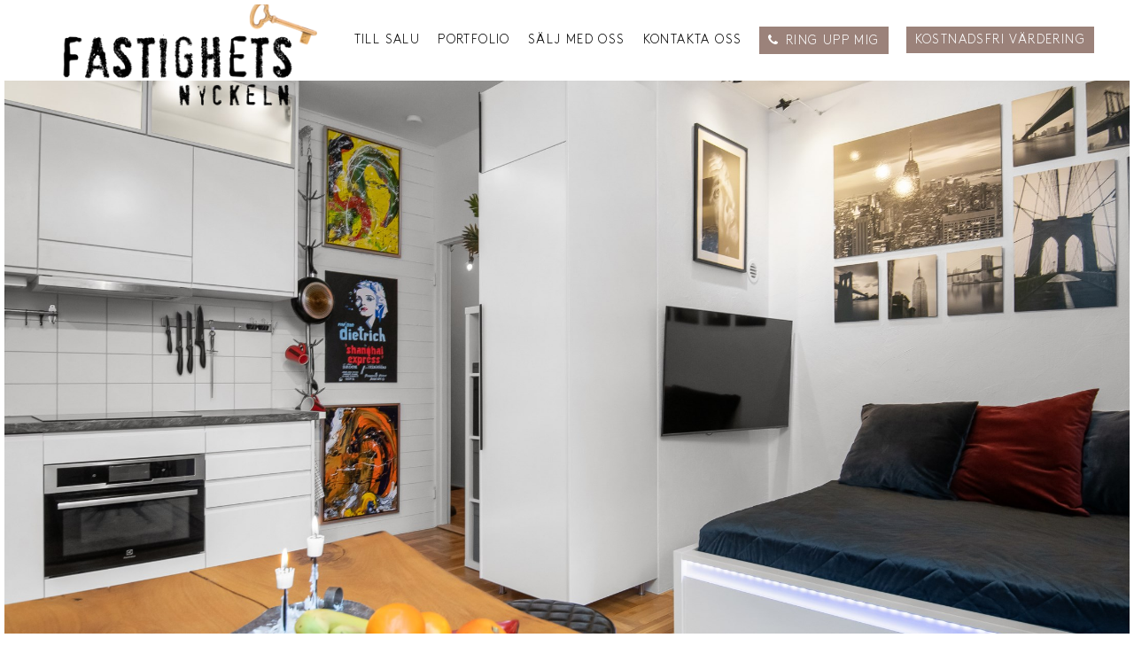

--- FILE ---
content_type: text/html; charset=UTF-8
request_url: https://fastighetsnyckeln.se/object/OBJ31274_2056458638
body_size: 14251
content:
<!DOCTYPE html>
<html lang="sv-SE" class="no-js">
<head>
	<meta charset="UTF-8">
	<meta name="viewport" content="width=device-width, initial-scale=1">
	<link rel="profile" href="http://gmpg.org/xfn/11">
	        <link href="https://fastighetsnyckeln.se/wp-content/themes/fastighetsnyckeln/css/bootstrap.css" rel="stylesheet">
    <link href="https://fastighetsnyckeln.se/wp-content/themes/fastighetsnyckeln/fonts/fonts.css" rel="stylesheet">
    <link href="https://fastighetsnyckeln.se/wp-content/themes/fastighetsnyckeln/fonts/font-awesome.css" rel="stylesheet">
    <link href="https://fastighetsnyckeln.se/wp-content/themes/fastighetsnyckeln/css/animate.min.css" rel="stylesheet">
    <link href="https://fastighetsnyckeln.se/wp-content/themes/fastighetsnyckeln/css/owl.carousel.css" rel="stylesheet">
    <link href="https://fastighetsnyckeln.se/wp-content/themes/fastighetsnyckeln/css/simple-scrollbar.css" rel="stylesheet">
    <link rel="stylesheet" href="https://fastighetsnyckeln.se/wp-content/themes/fastighetsnyckeln/css/blueimp-gallery.css">
	<link rel="stylesheet" href="https://fastighetsnyckeln.se/wp-content/themes/fastighetsnyckeln/css/blueimp-gallery-indicator.css">
    <link href="https://fastighetsnyckeln.se/wp-content/themes/fastighetsnyckeln/css/style.css?20260126" rel="stylesheet">
    <link href="https://fastighetsnyckeln.se/wp-content/themes/fastighetsnyckeln/css/responsive.css?20260126" rel="stylesheet">
    <!-- HTML5 shim and Respond.js for IE8 support of HTML5 elements and media queries -->
    <!-- WARNING: Respond.js doesn't work if you view the page via file:// -->
    <!--[if lt IE 9]>
        <script src="https://oss.maxcdn.com/html5shiv/3.7.2/html5shiv.min.js"></script>
        <script src="https://oss.maxcdn.com/respond/1.4.2/respond.min.js"></script>
        <link rel="stylesheet" href="css/sky-tabs-ie8.css">
        <script src="http://ajax.googleapis.com/ajax/libs/jquery/1.9.1/jquery.min.js"></script>
        <script src="js/sky-tabs-ie8.js"></script>
    <![endif]-->
    <!--Windows Phone Js Code Start-->
    <script type="text/javascript">
        // Copyright 2014-2015 Twitter, Inc.
        // Licensed under MIT (https://github.com/twbs/bootstrap/blob/master/LICENSE)
        if (navigator.userAgent.match(/IEMobile\/10\.0/)) {
          var msViewportStyle = document.createElement('style')
          msViewportStyle.appendChild(
            document.createTextNode(
              '@-ms-viewport{width:auto!important}'
            )
          )
          document.querySelector('head').appendChild(msViewportStyle)
        }
    </script>
    <!--End Windows Phone Js Code Start-->
	<script>(function(html){html.className = html.className.replace(/\bno-js\b/,'js')})(document.documentElement);</script>
<meta name='robots' content='index, follow, max-image-preview:large, max-snippet:-1, max-video-preview:-1' />

	<!-- This site is optimized with the Yoast SEO plugin v17.6 - https://yoast.com/wordpress/plugins/seo/ -->
	<title>Fastighetsnyckeln AB &#8211; Fastighetsmäklare i Ystad</title>
	<meta property="og:locale" content="sv_SE" />
	<meta property="og:type" content="website" />
	<meta property="og:site_name" content="Fastighetsnyckeln AB - Fastighetsmäklare i Ystad" />
	<meta name="twitter:card" content="summary_large_image" />
	<script type="application/ld+json" class="yoast-schema-graph">{"@context":"https://schema.org","@graph":[{"@type":"WebSite","@id":"https://fastighetsnyckeln.se/#website","url":"https://fastighetsnyckeln.se/","name":"Fastighetsnyckeln AB - Fastighetsm\u00e4klare i Ystad","description":"","potentialAction":[{"@type":"SearchAction","target":{"@type":"EntryPoint","urlTemplate":"https://fastighetsnyckeln.se/?s={search_term_string}"},"query-input":"required name=search_term_string"}],"inLanguage":"sv-SE"},{"@type":"WebPage","@id":"#webpage","url":"","name":"","isPartOf":{"@id":"https://fastighetsnyckeln.se/#website"},"breadcrumb":{"@id":"#breadcrumb"},"inLanguage":"sv-SE","potentialAction":[{"@type":"ReadAction","target":[""]}]},{"@type":"BreadcrumbList","@id":"#breadcrumb","itemListElement":[{"@type":"ListItem","position":1,"name":"Home","item":"https://fastighetsnyckeln.se/"},{"@type":"ListItem","position":2,"name":""}]}]}</script>
	<!-- / Yoast SEO plugin. -->


<link rel='dns-prefetch' href='//www.google.com' />
<link rel='dns-prefetch' href='//fonts.googleapis.com' />
<link rel='dns-prefetch' href='//s.w.org' />
<link rel="alternate" type="application/rss+xml" title="Fastighetsnyckeln AB - Fastighetsmäklare i Ystad &raquo; flöde" href="https://fastighetsnyckeln.se/feed/" />
<link rel="alternate" type="application/rss+xml" title="Fastighetsnyckeln AB - Fastighetsmäklare i Ystad &raquo; kommentarsflöde" href="https://fastighetsnyckeln.se/comments/feed/" />
		<!-- This site uses the Google Analytics by ExactMetrics plugin v7.10.0 - Using Analytics tracking - https://www.exactmetrics.com/ -->
							<script
				src="//www.googletagmanager.com/gtag/js?id=UA-22418400-19"  data-cfasync="false" data-wpfc-render="false" type="text/javascript" async></script>
			<script data-cfasync="false" data-wpfc-render="false" type="text/javascript">
				var em_version = '7.10.0';
				var em_track_user = true;
				var em_no_track_reason = '';
				
								var disableStrs = [
															'ga-disable-UA-22418400-19',
									];

				/* Function to detect opted out users */
				function __gtagTrackerIsOptedOut() {
					for (var index = 0; index < disableStrs.length; index++) {
						if (document.cookie.indexOf(disableStrs[index] + '=true') > -1) {
							return true;
						}
					}

					return false;
				}

				/* Disable tracking if the opt-out cookie exists. */
				if (__gtagTrackerIsOptedOut()) {
					for (var index = 0; index < disableStrs.length; index++) {
						window[disableStrs[index]] = true;
					}
				}

				/* Opt-out function */
				function __gtagTrackerOptout() {
					for (var index = 0; index < disableStrs.length; index++) {
						document.cookie = disableStrs[index] + '=true; expires=Thu, 31 Dec 2099 23:59:59 UTC; path=/';
						window[disableStrs[index]] = true;
					}
				}

				if ('undefined' === typeof gaOptout) {
					function gaOptout() {
						__gtagTrackerOptout();
					}
				}
								window.dataLayer = window.dataLayer || [];

				window.ExactMetricsDualTracker = {
					helpers: {},
					trackers: {},
				};
				if (em_track_user) {
					function __gtagDataLayer() {
						dataLayer.push(arguments);
					}

					function __gtagTracker(type, name, parameters) {
						if (!parameters) {
							parameters = {};
						}

						if (parameters.send_to) {
							__gtagDataLayer.apply(null, arguments);
							return;
						}

						if (type === 'event') {
							
														parameters.send_to = exactmetrics_frontend.ua;
							__gtagDataLayer(type, name, parameters);
													} else {
							__gtagDataLayer.apply(null, arguments);
						}
					}

					__gtagTracker('js', new Date());
					__gtagTracker('set', {
						'developer_id.dNDMyYj': true,
											});
															__gtagTracker('config', 'UA-22418400-19', {"forceSSL":"true"} );
										window.gtag = __gtagTracker;										(function () {
						/* https://developers.google.com/analytics/devguides/collection/analyticsjs/ */
						/* ga and __gaTracker compatibility shim. */
						var noopfn = function () {
							return null;
						};
						var newtracker = function () {
							return new Tracker();
						};
						var Tracker = function () {
							return null;
						};
						var p = Tracker.prototype;
						p.get = noopfn;
						p.set = noopfn;
						p.send = function () {
							var args = Array.prototype.slice.call(arguments);
							args.unshift('send');
							__gaTracker.apply(null, args);
						};
						var __gaTracker = function () {
							var len = arguments.length;
							if (len === 0) {
								return;
							}
							var f = arguments[len - 1];
							if (typeof f !== 'object' || f === null || typeof f.hitCallback !== 'function') {
								if ('send' === arguments[0]) {
									var hitConverted, hitObject = false, action;
									if ('event' === arguments[1]) {
										if ('undefined' !== typeof arguments[3]) {
											hitObject = {
												'eventAction': arguments[3],
												'eventCategory': arguments[2],
												'eventLabel': arguments[4],
												'value': arguments[5] ? arguments[5] : 1,
											}
										}
									}
									if ('pageview' === arguments[1]) {
										if ('undefined' !== typeof arguments[2]) {
											hitObject = {
												'eventAction': 'page_view',
												'page_path': arguments[2],
											}
										}
									}
									if (typeof arguments[2] === 'object') {
										hitObject = arguments[2];
									}
									if (typeof arguments[5] === 'object') {
										Object.assign(hitObject, arguments[5]);
									}
									if ('undefined' !== typeof arguments[1].hitType) {
										hitObject = arguments[1];
										if ('pageview' === hitObject.hitType) {
											hitObject.eventAction = 'page_view';
										}
									}
									if (hitObject) {
										action = 'timing' === arguments[1].hitType ? 'timing_complete' : hitObject.eventAction;
										hitConverted = mapArgs(hitObject);
										__gtagTracker('event', action, hitConverted);
									}
								}
								return;
							}

							function mapArgs(args) {
								var arg, hit = {};
								var gaMap = {
									'eventCategory': 'event_category',
									'eventAction': 'event_action',
									'eventLabel': 'event_label',
									'eventValue': 'event_value',
									'nonInteraction': 'non_interaction',
									'timingCategory': 'event_category',
									'timingVar': 'name',
									'timingValue': 'value',
									'timingLabel': 'event_label',
									'page': 'page_path',
									'location': 'page_location',
									'title': 'page_title',
								};
								for (arg in args) {
																		if (!(!args.hasOwnProperty(arg) || !gaMap.hasOwnProperty(arg))) {
										hit[gaMap[arg]] = args[arg];
									} else {
										hit[arg] = args[arg];
									}
								}
								return hit;
							}

							try {
								f.hitCallback();
							} catch (ex) {
							}
						};
						__gaTracker.create = newtracker;
						__gaTracker.getByName = newtracker;
						__gaTracker.getAll = function () {
							return [];
						};
						__gaTracker.remove = noopfn;
						__gaTracker.loaded = true;
						window['__gaTracker'] = __gaTracker;
					})();
									} else {
										console.log("");
					(function () {
						function __gtagTracker() {
							return null;
						}

						window['__gtagTracker'] = __gtagTracker;
						window['gtag'] = __gtagTracker;
					})();
									}
			</script>
				<!-- / Google Analytics by ExactMetrics -->
				<script type="text/javascript">
			window._wpemojiSettings = {"baseUrl":"https:\/\/s.w.org\/images\/core\/emoji\/13.1.0\/72x72\/","ext":".png","svgUrl":"https:\/\/s.w.org\/images\/core\/emoji\/13.1.0\/svg\/","svgExt":".svg","source":{"concatemoji":"https:\/\/fastighetsnyckeln.se\/wp-includes\/js\/wp-emoji-release.min.js?ver=5.8.12"}};
			!function(e,a,t){var n,r,o,i=a.createElement("canvas"),p=i.getContext&&i.getContext("2d");function s(e,t){var a=String.fromCharCode;p.clearRect(0,0,i.width,i.height),p.fillText(a.apply(this,e),0,0);e=i.toDataURL();return p.clearRect(0,0,i.width,i.height),p.fillText(a.apply(this,t),0,0),e===i.toDataURL()}function c(e){var t=a.createElement("script");t.src=e,t.defer=t.type="text/javascript",a.getElementsByTagName("head")[0].appendChild(t)}for(o=Array("flag","emoji"),t.supports={everything:!0,everythingExceptFlag:!0},r=0;r<o.length;r++)t.supports[o[r]]=function(e){if(!p||!p.fillText)return!1;switch(p.textBaseline="top",p.font="600 32px Arial",e){case"flag":return s([127987,65039,8205,9895,65039],[127987,65039,8203,9895,65039])?!1:!s([55356,56826,55356,56819],[55356,56826,8203,55356,56819])&&!s([55356,57332,56128,56423,56128,56418,56128,56421,56128,56430,56128,56423,56128,56447],[55356,57332,8203,56128,56423,8203,56128,56418,8203,56128,56421,8203,56128,56430,8203,56128,56423,8203,56128,56447]);case"emoji":return!s([10084,65039,8205,55357,56613],[10084,65039,8203,55357,56613])}return!1}(o[r]),t.supports.everything=t.supports.everything&&t.supports[o[r]],"flag"!==o[r]&&(t.supports.everythingExceptFlag=t.supports.everythingExceptFlag&&t.supports[o[r]]);t.supports.everythingExceptFlag=t.supports.everythingExceptFlag&&!t.supports.flag,t.DOMReady=!1,t.readyCallback=function(){t.DOMReady=!0},t.supports.everything||(n=function(){t.readyCallback()},a.addEventListener?(a.addEventListener("DOMContentLoaded",n,!1),e.addEventListener("load",n,!1)):(e.attachEvent("onload",n),a.attachEvent("onreadystatechange",function(){"complete"===a.readyState&&t.readyCallback()})),(n=t.source||{}).concatemoji?c(n.concatemoji):n.wpemoji&&n.twemoji&&(c(n.twemoji),c(n.wpemoji)))}(window,document,window._wpemojiSettings);
		</script>
		<style type="text/css">
img.wp-smiley,
img.emoji {
	display: inline !important;
	border: none !important;
	box-shadow: none !important;
	height: 1em !important;
	width: 1em !important;
	margin: 0 .07em !important;
	vertical-align: -0.1em !important;
	background: none !important;
	padding: 0 !important;
}
</style>
	<link rel='stylesheet' id='wp-block-library-css'  href='https://fastighetsnyckeln.se/wp-includes/css/dist/block-library/style.min.css?ver=5.8.12' type='text/css' media='all' />
<link rel='stylesheet' id='contact-form-7-css'  href='https://fastighetsnyckeln.se/wp-content/plugins/contact-form-7/includes/css/styles.css?ver=5.5.6.1' type='text/css' media='all' />
<link rel='stylesheet' id='twentysixteen-fonts-css'  href='https://fonts.googleapis.com/css?family=Merriweather%3A400%2C700%2C900%2C400italic%2C700italic%2C900italic%7CMontserrat%3A400%2C700%7CInconsolata%3A400&#038;subset=latin%2Clatin-ext' type='text/css' media='all' />
<link rel='stylesheet' id='genericons-css'  href='https://fastighetsnyckeln.se/wp-content/themes/fastighetsnyckeln/genericons/genericons.css?ver=3.4.1' type='text/css' media='all' />
<link rel='stylesheet' id='twentysixteen-style-css'  href='https://fastighetsnyckeln.se/wp-content/themes/fastighetsnyckeln/style.css?ver=5.8.12' type='text/css' media='all' />
<!--[if lt IE 10]>
<link rel='stylesheet' id='twentysixteen-ie-css'  href='https://fastighetsnyckeln.se/wp-content/themes/fastighetsnyckeln/css/ie.css?ver=20160816' type='text/css' media='all' />
<![endif]-->
<!--[if lt IE 9]>
<link rel='stylesheet' id='twentysixteen-ie8-css'  href='https://fastighetsnyckeln.se/wp-content/themes/fastighetsnyckeln/css/ie8.css?ver=20160816' type='text/css' media='all' />
<![endif]-->
<!--[if lt IE 8]>
<link rel='stylesheet' id='twentysixteen-ie7-css'  href='https://fastighetsnyckeln.se/wp-content/themes/fastighetsnyckeln/css/ie7.css?ver=20160816' type='text/css' media='all' />
<![endif]-->
<!--[if lt IE 9]>
<script type='text/javascript' src='https://fastighetsnyckeln.se/wp-content/themes/fastighetsnyckeln/js/html5.js?ver=3.7.3' id='twentysixteen-html5-js'></script>
<![endif]-->
<script type='text/javascript' src='https://fastighetsnyckeln.se/wp-includes/js/jquery/jquery.min.js?ver=3.6.0' id='jquery-core-js'></script>
<script type='text/javascript' src='https://fastighetsnyckeln.se/wp-includes/js/jquery/jquery-migrate.min.js?ver=3.3.2' id='jquery-migrate-js'></script>
<script type='text/javascript' src='https://fastighetsnyckeln.se/wp-content/plugins/vw_shortcodes/assets/js/custom.js?ver=5.8.12' id='iva-custom-js-js'></script>
<link rel="https://api.w.org/" href="https://fastighetsnyckeln.se/wp-json/" /><link rel="EditURI" type="application/rsd+xml" title="RSD" href="https://fastighetsnyckeln.se/xmlrpc.php?rsd" />
<link rel="wlwmanifest" type="application/wlwmanifest+xml" href="https://fastighetsnyckeln.se/wp-includes/wlwmanifest.xml" /> 
<meta name="generator" content="WordPress 5.8.12" />
<!-- Markup (JSON-LD) structured in schema.org ver.4.8.1 START -->
<!-- Markup (JSON-LD) structured in schema.org END -->
		<style>
			.no-js img.lazyload { display: none; }
			figure.wp-block-image img.lazyloading { min-width: 150px; }
							.lazyload, .lazyloading { opacity: 0; }
				.lazyloaded {
					opacity: 1;
					transition: opacity 400ms;
					transition-delay: 0ms;
				}
					</style>
		<style type="text/css">.recentcomments a{display:inline !important;padding:0 !important;margin:0 !important;}</style><meta name="generator" content="Powered by Visual Composer - drag and drop page builder for WordPress."/>
<!--[if lte IE 9]><link rel="stylesheet" type="text/css" href="https://fastighetsnyckeln.se/wp-content/plugins/js_composer/assets/css/vc_lte_ie9.min.css" media="screen"><![endif]--><!--[if IE  8]><link rel="stylesheet" type="text/css" href="https://fastighetsnyckeln.se/wp-content/plugins/js_composer/assets/css/vc-ie8.min.css" media="screen"><![endif]--><link rel="icon" href="https://fastighetsnyckeln.se/wp-content/uploads/2019/07/cropped-flag_2-32x32.png" sizes="32x32" />
<link rel="icon" href="https://fastighetsnyckeln.se/wp-content/uploads/2019/07/cropped-flag_2-192x192.png" sizes="192x192" />
<link rel="apple-touch-icon" href="https://fastighetsnyckeln.se/wp-content/uploads/2019/07/cropped-flag_2-180x180.png" />
<meta name="msapplication-TileImage" content="https://fastighetsnyckeln.se/wp-content/uploads/2019/07/cropped-flag_2-270x270.png" />
<noscript><style type="text/css"> .wpb_animate_when_almost_visible { opacity: 1; }</style></noscript></head>

<body class="wp-custom-logo hfeed wpb-js-composer js-comp-ver-4.11.2.1 vc_responsive">
	<div class="main_wapper">
                <!--Main Header-->
        <header id="header" class="">
            <div class="header_wapper">
            	
                    <div class="logo">
                    	<!--div class="leftblklogo"></div-->
                    	<a href="https://fastighetsnyckeln.se/"><img src="https://fastighetsnyckeln.se/wp-content/uploads/2017/05/Fastighetsnyckeln.png" alt=""></a>
                        <!--div class="rightblklogo"></div-->
                    </div>
                    <nav class="navbar navbar-inverse navbar-right">
                        <div class="navbar-header">
                            <button aria-controls="navbar" aria-expanded="false" data-target="#navbar" data-toggle="collapse" class="navbar-toggle collapsed" type="button">
                                <span class="sr-only">Toggle navigation</span>
                                <span class="icon-bar"></span>
                                <span class="icon-bar"></span>
                                <span class="icon-bar"></span>
                            </button>
                        </div>
    
                        <div class="collapse navbar-collapse" id="navbar">
                             <ul id="menu-header-menu" class="nav navbar-nav"><li id="menu-item-22" class="menu-item menu-item-type-post_type menu-item-object-page menu-item-22"><a href="https://fastighetsnyckeln.se/till-salu/">Till Salu</a></li>
<li id="menu-item-23" class="menu-item menu-item-type-post_type menu-item-object-page menu-item-23"><a href="https://fastighetsnyckeln.se/portfolio/">Portfolio</a></li>
<li id="menu-item-24" class="menu-item menu-item-type-post_type menu-item-object-page menu-item-24"><a href="https://fastighetsnyckeln.se/salj-med-oss/">Sälj med oss</a></li>
<li id="menu-item-25" class="menu-item menu-item-type-post_type menu-item-object-page menu-item-25"><a href="https://fastighetsnyckeln.se/om-oss-kontakt/">Kontakta oss</a></li>
</ul>    					</div><!--/.nav-collapse -->
                        <div class="ringming-header hidden-xs">
                        	<a href="javascript:void(0)" class="expand-a">Ring upp mig</a>
                            <div class="ringming-form" id="ringming-form-a">
                            	<div role="form" class="wpcf7" id="wpcf7-f118-o1" lang="en-US" dir="ltr">
<div class="screen-reader-response"><p role="status" aria-live="polite" aria-atomic="true"></p> <ul></ul></div>
<form action="/object/OBJ31274_2056458638#wpcf7-f118-o1" method="post" class="wpcf7-form init" novalidate="novalidate" data-status="init">
<div style="display: none;">
<input type="hidden" name="_wpcf7" value="118" />
<input type="hidden" name="_wpcf7_version" value="5.5.6.1" />
<input type="hidden" name="_wpcf7_locale" value="en_US" />
<input type="hidden" name="_wpcf7_unit_tag" value="wpcf7-f118-o1" />
<input type="hidden" name="_wpcf7_container_post" value="0" />
<input type="hidden" name="_wpcf7_posted_data_hash" value="" />
<input type="hidden" name="_wpcf7_recaptcha_response" value="" />
</div>
<span class="wpcf7-form-control-wrap your-name"><input type="text" name="your-name" value="" size="40" class="wpcf7-form-control wpcf7-text wpcf7-validates-as-required input-text" aria-required="true" aria-invalid="false" placeholder="Namn" /></span><span class="wpcf7-form-control-wrap Telefonnummer"><input type="text" name="Telefonnummer" value="" size="40" class="wpcf7-form-control wpcf7-text wpcf7-validates-as-required input-text" aria-required="true" aria-invalid="false" placeholder="Telefonnummer" /></span><input type="submit" value="Ring mig" class="wpcf7-form-control has-spinner wpcf7-submit" />
<div class=”screen-reader-response”>
<div role=”status”></div>
</div><div class="wpcf7-response-output" aria-hidden="true"></div></form></div>                            </div>
                        </div>
                        
                        <div class="ringming-header hidden-xs">
                        	<a href="javascript:void(0)" data-toggle="modal" data-target="#custome-modal" class="expand-b">Kostnadsfri Värdering</a>
                            <!--div class="ringming-form" id="ringming-form-b"-->
                            	                            <!--/div-->
                        </div>
                        
                    </nav>
                    
                
            </div>
        </header>     
        <!--End Main Header--><div class="banner_wapper">
    <div class="inner_banner" style="background-image:url(https://fastighetsnyckeln.se/wp-content/plugins/kowboy-vitec/src/kowboy/vitec/cache/cachestorage/img/MED40CB87469E5C48EEAEDA3C7351FE8F84_20240221141830_w2200.jpg);"></div>
    
    <div class="toplinks">
    	<a href="javascript:void(0)" class="pro-all-images filtercls" id="property-image-block"><span class="icon"><img src="https://fastighetsnyckeln.se/wp-content/themes/fastighetsnyckeln/images/p-filter-icon1.png" alt=""></span>Alla bilder</a>
        <a href="javascript:void(0)" class="pro-description filtercls" id="accordion-section"><span class="icon"><img src="https://fastighetsnyckeln.se/wp-content/themes/fastighetsnyckeln/images/p-filter-icon2.png" alt=""></span>Lång beskrivning</a>
    </div>
</div>

<section class="content">

    <!--inner page start1-->

    <div class="inner-content">


        <div class="property-detail-section">

            <div class="pro-detail-title">
            	<div class="container">
        	        <h2>Kyrkogårdsgatan 25A, Centrum</h2>
    	            <p>Ystad</p>
	                <h5></h5>
                </div>
                <!-- <div class="bid-wrap">
                    <a href="#" class="bid-expander">Visa budhistorik</a> -->
                    
                <!-- </div> -->
            </div>

            <div class="sellingheading">
            	<div class="container">
                	<h3>
                        	Välplanerad etta i fint skick på centralt läge!!!
</h3>
                </div>
            </div>

            
                    	<div class="prosec2">
            	<div class="container">
                	<div class="row">
                    	<div class="col-md-6">
                            <div class="quick-box">
                                <h3>Översikt</h3>
                                <div class="box-list">
                                    <ul>
                                        <li><span>Pris:</span>795&nbsp;000&nbsp;kr&nbsp;utgångspris</li><li><span>Area:</span>26&nbsp;m²</li><li><span>Avgift:</span>2&nbsp;067&nbsp;kr Ink Värme Va Renhållning kabel-tv</li><li><span>Rum:</span>1&nbsp;rum</li><li><span>Objekttyp:</span>Bostadsrätt</li><li><span>Driftskostnad:</span>6&nbsp;000&nbsp;kr</li>
                                    </ul>
                                </div>
                            </div>
                    	</div>
                        <div class="col-md-6">
                        				<div class="info-box">
                <div class="box-top">
					<div class="info-image"><img src="https://fastighetsnyckeln.se/wp-content/uploads/2017/05/agent.png" alt=""></div>
					<div class="info-text">
						<h3>DIN MÄKLARE</h3>
						<h5>Christer Cederlund</h5>
						<!--<p>Fastighetsmäklare</p>-->
						<ul>
							<li><a href="mailto:christer@fastighetsnyckeln.se">christer@fastighetsnyckeln.se</a></li>
							
							<li><a href="tel:0708-800570">0708-800570</a></li>
						</ul>
					</div>
				</div>
			</div>

                        </div>
                    </div>
                </div>
            </div>


            <div class="prosec_ex asdasd">
            	<div class="container">
                	<div class="row">
                    	<div class="col-sm-5 col-md-4">
                        	<div class="visning-box">
	<div class="box-title"><h3>SÅLD</h3></div>
	<p>Detta hem är sålt. Tveka inte att upptäcka de hem vi förmedlar just nu - <a href="https://fastighetsnyckeln.se/till-salu/">Till Salu</a></p>
	<a href="#">Boka visning.</a>
</div>
                        </div>
                        <div class="col-sm-7 col-md-8">
                            <div class="top_des">
                                <div class="intopdes">På ett av Ystads bästa lägen, centralt med närhet till alla bekvämligheter och lummiga omgivningar ligger denna fina enrummare som säljes fullt möblerad. En mycket trevlig lägenhet med låg avgift i en välskött förening, perfekt för den som önskar flytta rakt in i en fräsch, ljus och möblerad  lägenhet med fina omgivningar.</div>
                            </div>
                            <div class="readmore"><a href="#">Visa mer</a></div>
                    	</div>
                    </div>
                </div>
            </div>
            

            <div class="hidden" id="bilder"></div>
            <div class="proimagebox" id="property-image-block1">
            	<div class="container">
                	<div class="row">
                    					<div class="col-md-8 image-out">
					<a href="https://fastighetsnyckeln.se/wp-content/plugins/kowboy-vitec/src/kowboy/vitec/cache/cachestorage/img/MED40CB87469E5C48EEAEDA3C7351FE8F84_20240221141830_w2200.jpg" data-gallery="">
						<div class="image-box" style="background-image:url(https://fastighetsnyckeln.se/wp-content/plugins/kowboy-vitec/src/kowboy/vitec/cache/cachestorage/img/MED40CB87469E5C48EEAEDA3C7351FE8F84_20240221141830_w2200.jpg);">

						</div>
					</a>

				</div>
				<div class="col-md-4 image-out">
					<a href="https://fastighetsnyckeln.se/wp-content/plugins/kowboy-vitec/src/kowboy/vitec/cache/cachestorage/img/MEDE75B417CEBDE4D769CF175DB068DCA86_20240221142019_w2200.jpg" data-gallery="">
						<div class="image-box" style="background-image:url(https://fastighetsnyckeln.se/wp-content/plugins/kowboy-vitec/src/kowboy/vitec/cache/cachestorage/img/MEDE75B417CEBDE4D769CF175DB068DCA86_20240221142019_w2200.jpg);">

						</div>
					</a>

				</div>
				<div class="col-md-6 image-out">
					<a href="https://fastighetsnyckeln.se/wp-content/plugins/kowboy-vitec/src/kowboy/vitec/cache/cachestorage/img/MED4037FAC54EFA4692845A1634399482E9_20240221142032_w2200.jpg" data-gallery="">
						<div class="image-box" style="background-image:url(https://fastighetsnyckeln.se/wp-content/plugins/kowboy-vitec/src/kowboy/vitec/cache/cachestorage/img/MED4037FAC54EFA4692845A1634399482E9_20240221142032_w2200.jpg);">

						</div>
					</a>

				</div>
				<div class="col-md-6 image-out">
					<a href="https://fastighetsnyckeln.se/wp-content/plugins/kowboy-vitec/src/kowboy/vitec/cache/cachestorage/img/MED345D272E9AA84C519023E1DDE367537C_20240221142101_w2200.jpg" data-gallery="">
						<div class="image-box" style="background-image:url(https://fastighetsnyckeln.se/wp-content/plugins/kowboy-vitec/src/kowboy/vitec/cache/cachestorage/img/MED345D272E9AA84C519023E1DDE367537C_20240221142101_w2200.jpg);">

						</div>
					</a>

				</div>
				<div class="col-md-4 image-out">
					<a href="https://fastighetsnyckeln.se/wp-content/plugins/kowboy-vitec/src/kowboy/vitec/cache/cachestorage/img/MEDF0A8ADE42A1F479FBAA4C4B331617047_20240221142451_w2200.jpg" data-gallery="">
						<div class="image-box" style="background-image:url(https://fastighetsnyckeln.se/wp-content/plugins/kowboy-vitec/src/kowboy/vitec/cache/cachestorage/img/MEDF0A8ADE42A1F479FBAA4C4B331617047_20240221142451_w2200.jpg);">

						</div>
					</a>

				</div>
				<div class="col-md-8 image-out">
					<a href="https://fastighetsnyckeln.se/wp-content/plugins/kowboy-vitec/src/kowboy/vitec/cache/cachestorage/img/MED2509E733EE6F48688FCC415279E7142E_20240221142207_w2200.jpg" data-gallery="">
						<div class="image-box" style="background-image:url(https://fastighetsnyckeln.se/wp-content/plugins/kowboy-vitec/src/kowboy/vitec/cache/cachestorage/img/MED2509E733EE6F48688FCC415279E7142E_20240221142207_w2200.jpg);">

						</div>
					</a>

				</div>
				<div class="col-md-8 image-out">
					<a href="https://fastighetsnyckeln.se/wp-content/plugins/kowboy-vitec/src/kowboy/vitec/cache/cachestorage/img/MEDE4696EFB75484D74BA15919A4DD7BEC2_20240221142218_w2200.jpg" data-gallery="">
						<div class="image-box" style="background-image:url(https://fastighetsnyckeln.se/wp-content/plugins/kowboy-vitec/src/kowboy/vitec/cache/cachestorage/img/MEDE4696EFB75484D74BA15919A4DD7BEC2_20240221142218_w2200.jpg);">

						</div>
					</a>

				</div>
				<div class="col-md-4 image-out">
					<a href="https://fastighetsnyckeln.se/wp-content/plugins/kowboy-vitec/src/kowboy/vitec/cache/cachestorage/img/MED3B3FCA84308D4591868C81DD760C2D6D_20240221142238_w2200.jpg" data-gallery="">
						<div class="image-box" style="background-image:url(https://fastighetsnyckeln.se/wp-content/plugins/kowboy-vitec/src/kowboy/vitec/cache/cachestorage/img/MED3B3FCA84308D4591868C81DD760C2D6D_20240221142238_w2200.jpg);">

						</div>
					</a>

				</div>
				<div class="col-md-6 image-out">
					<a href="https://fastighetsnyckeln.se/wp-content/plugins/kowboy-vitec/src/kowboy/vitec/cache/cachestorage/img/MEDBA70CF8E69944484B868C9E20485CFE3_20240221142451_w2200.jpg" data-gallery="">
						<div class="image-box" style="background-image:url(https://fastighetsnyckeln.se/wp-content/plugins/kowboy-vitec/src/kowboy/vitec/cache/cachestorage/img/MEDBA70CF8E69944484B868C9E20485CFE3_20240221142451_w2200.jpg);">

						</div>
					</a>

				</div>
				<div class="col-md-6 image-out">
					<a href="https://fastighetsnyckeln.se/wp-content/plugins/kowboy-vitec/src/kowboy/vitec/cache/cachestorage/img/MEDD0A0A85AFD4D46EA9D56EAA18A4D77CB_20240221142451_w2200.jpg" data-gallery="">
						<div class="image-box" style="background-image:url(https://fastighetsnyckeln.se/wp-content/plugins/kowboy-vitec/src/kowboy/vitec/cache/cachestorage/img/MEDD0A0A85AFD4D46EA9D56EAA18A4D77CB_20240221142451_w2200.jpg);">

						</div>
					</a>

				</div>
				<div class="col-md-4 image-out">
					<a href="https://fastighetsnyckeln.se/wp-content/plugins/kowboy-vitec/src/kowboy/vitec/cache/cachestorage/img/MEDDF338A73D2E4409791618FD5A6D74807_20240221142451_w2200.jpg" data-gallery="">
						<div class="image-box" style="background-image:url(https://fastighetsnyckeln.se/wp-content/plugins/kowboy-vitec/src/kowboy/vitec/cache/cachestorage/img/MEDDF338A73D2E4409791618FD5A6D74807_20240221142451_w2200.jpg);">

						</div>
					</a>

				</div>
				<div class="col-md-8 image-out">
					<a href="https://fastighetsnyckeln.se/wp-content/plugins/kowboy-vitec/src/kowboy/vitec/cache/cachestorage/img/MED75676A0804F4444F95EA5DA7B4A4D1D8_20240221142352_w2200.jpg" data-gallery="">
						<div class="image-box" style="background-image:url(https://fastighetsnyckeln.se/wp-content/plugins/kowboy-vitec/src/kowboy/vitec/cache/cachestorage/img/MED75676A0804F4444F95EA5DA7B4A4D1D8_20240221142352_w2200.jpg);">

						</div>
					</a>

				</div>
				<div class="col-md-8 image-out">
					<a href="https://fastighetsnyckeln.se/wp-content/plugins/kowboy-vitec/src/kowboy/vitec/cache/cachestorage/img/MED70E9EB2CC791436BB028D0DD4A4576EA_20240221142406_w2200.jpg" data-gallery="">
						<div class="image-box" style="background-image:url(https://fastighetsnyckeln.se/wp-content/plugins/kowboy-vitec/src/kowboy/vitec/cache/cachestorage/img/MED70E9EB2CC791436BB028D0DD4A4576EA_20240221142406_w2200.jpg);">

						</div>
					</a>

				</div>

                    </div>
                    <div id="blueimp-gallery" class="blueimp-gallery">
                        <div class="slides"></div>
                        <h3 class="title"></h3>
                        <a class="prev">‹</a>
                        <a class="next">›</a>
                        <a class="close">×</a>
                        <a class="play-pause"></a>
                        <ol class="indicator"></ol>
                    </div>
                </div>

            </div>

            <div class="more_detail_pro" id="accordion-section1">
            	<div class="container">
                	<div class="row">
		            	<div class="col-md-6"><h3>Interiör</h3>
                         <div class="acc-detail"><ul><li><strong>Antal rum:</strong><p>1&nbsp;rum</p></li><li><strong>Boarea:</strong><p>26&nbsp;kvm</p></li><li><strong>Källa för area:</strong><p>föreningens information</p></li><div class="blob-item"><p class="blob-header">Beskrivning:</p><p class="blob-content">Stig in i den fina ljusa hallen med sin hemtrevliga atmosfär.<br /><br />Här finns en garderob som praktiskt gömmer alla kläder och skor. Väggarna är ljusa och på golvet ligger ett vackert parkettgolv som följer in i hela lägenheten.<br />Från hallen nås det helkaklade badrummet i färgerna vitt och svart, badrummet är fräscht och inrett med dusch, wc och tvättställ.<br />Vidare från hallen når vi det välplanerade allrummet. Här får du med lätthet plats med både soffa och säng.<br />Ett stort fönster skänker rikligt med ljus och hänförande utsikt mot Norra Promenaden och den lummiga parken som prunkar i grönska och är en riktig oas mitt i city.<br /><br />Sängen har sin givna plats i alkoven.<br /><br />I symbios med allrummet ligger även köket i  modern och elegant stil. Rikligt med karaktär och gott om arbetsytor och köksskåp som ger bra förvaring.<br />Alla inventarier och möbler ingår i köpet av lägenheten.</p></div></ul></div></div><div class="col-md-6"><h3>Lägenhet</h3>
                         <div class="acc-detail"><ul><li><strong>Upplåtelseform:</strong><p>Bostadsrätt</p></li><li><strong>Våning:</strong><p>1 av 3</p></li><li><strong>Ekonomi:</strong><p><ul><li>Pris: 795&nbsp;000&nbsp;kr&nbsp;utgångspris</li><li>Avgift: 2&nbsp;067&nbsp;kr Ink Värme Va Renhållning kabel-tv</li><li>Andel i föreningen: 2.7%</li></ul></p></li><li><strong>Tillträde:</strong><p>2024-07-09T00:00:00</p></li><li><strong>Driftskostnad:</strong><p>6&nbsp;000&nbsp;kr</p></li><li><strong>Driftskostnad fördelas enligt följande:</strong><p><ul><li>El: 5&nbsp;000&nbsp;kr/år </li><li>Försäkring: 1&nbsp;000&nbsp;kr/år</li><li>Beräknat antal personer: 1</li></ul></p></li><li><strong>Bostadens indirekta nettoskuldsättning:</strong><p>89&nbsp;080&nbsp;kr</p></li></ul></div></div><div class="col-md-6"><h3>Byggnad - Flerfamiljshus</h3>
                         <div class="acc-detail"><ul><li><strong>Byggnadstyp:</strong><p>Flerfamiljshus</p></li><li><strong>Driftskostnad:</strong><p>6&nbsp;000&nbsp;kr</p></li><li><strong>Driftskostnad fördelas enligt följande:</strong><p><ul><li>El: 5&nbsp;000&nbsp;kr/år </li><li>Försäkring: 1&nbsp;000&nbsp;kr/år</li><li>Beräknat antal personer: 1</li></ul></p></li><li><strong>Uppvärmning:</strong><p>Fjärrvärme</p></li><li><strong>Ventilationstyp:</strong><p>Självdrag</p></li><li><strong>Energi dekl. utförd:</strong><p>Ej utförd</p></li></ul></div></div><div class="col-md-6"><h3>Förening</h3>
                         <div class="acc-detail"><ul><li><strong>Namn:</strong><p>Brf Plantskolan  i Ystad</p></li></ul></div></div><div class="col-md-6"><h3>Omgivning</h3>
                         <div class="acc-detail"><ul><li><strong>Området:</strong><p>Här kan du vandra och insupa atmosfären och känna de vingslag som flytt - det är ingen fjäril vingad syns på Haga, men väl en anrik stadsdel med ojämna takåsar, stuckaturer och så som för staden väl kända korsvirkesfasader. Här blandas inte gammalt med nytt, utan här har tiden stått stilla, det gamla är väl bevarat. Här hittar du kullerstensgator och stockrosor som tappert kämpar sig igenom marken som den tuffaste av blommor. Här finns lugnet och den välkända gågatan som den centrala delen i denna stad.<br /><br />Du hittar här ett område som är väldigt speciellt, du har närheten till "centrum", närhet till allt. Staden är även känd för sina milsvida stränder och en rask promenad eller ett par minuter på cykel så har du tillgång till den vackraste av naturer. Du finner här skogspartier att vandra i eller vackra vandringsleder längs med havet. Om du gillar att bada har du ett himmelrike, med vita sandstränder som sträcker sig längs med hela kusten.</p></li><li><strong>Närservice:</strong><p>Mataffärer finns på gång- och cykelavstånd.
Gågatan i Ystad är fylld med butiker, caféer och kultur. 
Förskolor och skolor finns det gott om i Ystad, här har barnen möjlighet att gå hela skoltiden från förskola till gymnasiet för att sedan läsa vidare på komvux eller vuxenutbildning.</p></li><li><strong>Kommunikation:</strong><p>Från Ystads station går tåg till Simrishamn, Malmö, Lund och Köpenhamn. 
Här ifrån går även regionbussar och stadsbussar. 
Fina cykelvägar finns i hela Ystad och tar en längst hela kustvägen till Köpingebro och Svarte. Nu är även två nybyggda cykelvägar byggda ut till Sövestad och till Stora Herrestad. 
E65:an går från Ystad till Malmö för den som pendlar med bil. Från Ystad går även några av Sveriges vackraste vägar, längst kusten och genom hela Österlen.</p></li><li><strong>Övrigt:</strong><p>Ystads kultur erbjuder biografer, teater och museum för alla åldrar. De gamla 1800-tals byggnaderna och korsvirkeshusen är väl bevarade och miljön runt stan är historisk och vacker.</p></li></ul></div></div>
                     </div>
                </div>
            </div>

            <!--<div class="more_detail_pro" id="accordion-section1">
            	<div class="container">
                	<div class="row">
                    	<div class="col-md-6">
                        	<h3>FAKTA</h3>
                            <ul>
                            	<li><strong>Adress:</strong><p>Kyrkogårdsgatan 25A</p></li>
                                <li><strong>Utgångspris:</strong><p></p></li>
                                <li><strong>Fast.beteckning:</strong><p></p></li>
                                <li><strong>Tomtarea:</strong><p>m2</p></li>
                                <li><strong>Boarea:</strong><p>26&nbsp;m²</p></li>
                                <li><strong>Biarea:</strong><p>{otherSpace}</p></li>
                                <li><strong>Antal rum:</strong><p> rum varav  sovrum</p></li>
                                <li><strong>Byggnadsår:</strong><p></p></li>
                                <li><strong>Byggnadstyp:</strong><p>Flerfamiljshus</p></li>
                                <li><strong>Kommun:</strong><p>Ystad</p></li>
                                <li><strong>Fasad:</strong><p></p></li>
                                <li><strong>Tak:</strong><p>-</p></li>
                                <li><strong>Stomme:</strong><p>-</p></li>
                                <li><strong>Bjälklag:</strong><p>-</p></li>
                                <li><strong>Grundläggning:</strong><p>-</p></li>
                                <li><strong>Murstock:</strong><p>-</p></li>
                                <li><strong>Fönster:</strong><p></p></li>
                                <li><strong>Ventilation:</strong><p>Självdrag</p></li>
                                <li><strong>Uppvärmning:</strong><p>Fjärrvärme</p></li>
                                <li><strong>Vatten och avlopp:</strong><p></p></li>
                                <li><strong>Ägandeform:</strong><p>-</p></li>
                                <li><strong>Energiklass:</strong><p>None</p></li>
                            </ul>
                        </div>
                        <div class="col-md-6">
                        	<h3>TAXERINGSVÄRDE</h3>
                            <ul>
                            	<li><strong>Taxeringsvärde:</strong><p> kr</p></li>
                                <li><strong>Byggnad:</strong><p> kr</p></li>
                                <li><strong>År:</strong><p></p></li>
                                <li><strong>Kod:</strong><p></p></li>
                                <li><strong>El:</strong><p>-</p></li>
                                <li><strong>Vatten/Avlopp:</strong><p>-</p></li>
                                <li><strong>Renhållning:</strong><p>-</p></li>
                                <li><strong>Fösäkring:</strong><p>-</p></li>
                            </ul>
                            <h3>SERVITUT </h3>
                            <ul>
                            	<li><strong>Typ:</strong><p>-</p></li>
                            </ul>
                            <h3>Övrigt</h3>
                            <ul>
                            	<li><strong>Totalt:</strong><p>-</p></li>
                            </ul>
                        </div>
                    </div>
                </div>
            </div>-->

            <div class="mapdiv">
            	<div class="property-map-section" id="property-map-section1"><iframe style="width: 100%;height: 75vh;" frameborder="0"
            src="https://www.google.com/maps/embed/v1/place?q=55.431618,13.815157&zoom=15&key=AIzaSyBWhpKtZMv_C8RjXLfAH58VJ6KOUS7Qa_A"
            allowfullscreen=""></iframe></div>
            </div>


            <div class="property_botform">
                <div class="container">
                	<div class="row">
                    	<div class="col-md-6 center-block">
	                        
                        </div>
                    </div>
                </div>
            </div>



        </div>

        <!--property-detail-section end-->



        <!--property-map-section start-->


        <!--property-map-section end-->

    </div>

    <script>

        var map;

        var center = { lat: 55.431618, lng: 13.815157 };

        function initMap() {


			var poidisabled =[{

				featureType: "poi",

				elementType: "labels",

				stylers: [

					{ visibility: "off" }

				]

				}];



            map = new google.maps.Map(document.getElementById('map'), {

                center: center,

                zoom: 15,

                scrollwheel: false,

				styles: poidisabled

            });





            var marker = new google.maps.Marker({

                position: center,

                map: map,

                title: 'Kyrkogårdsgatan 25A'

            });



            var infowindow = new google.maps.InfoWindow({

                content: '<h4>Centrum</h4>Kyrkogårdsgatan 25A'

            });



            marker.addListener('click', function () {

                infowindow.open(map, marker);

            });



            google.maps.event.addDomListener(window, 'resize', function () {

                map.setCenter(center);

            });



        }

        jQuery(document).ready(function ($) { // needed when map is in hidden element/tab

            //jQuery(".mainicon").hide();

            //jQuery(".property-image-block").show();

            jQuery(".filtercls").click(function () {

                var hideclsname = jQuery(this).attr("id");

                var scrollID = "#" + hideclsname + "1";

                //alert(scrollID);

                jQuery('html, body').animate({

                    scrollTop: $(scrollID).offset().top - 96

                }, 2000);

                //jQuery(".mainicon").hide();

                //jQuery("."+hideclsname).show();

            });

            jQuery('a').on('shown.bs.tab', function (e) {

                initMap();

            });l

            //initMap();

            var hash = window.location.hash;

            if (hash == "#bilder") {
                jQuery('#property-image-block')[0].click();
            }

        });

		jQuery(document).ready(function(e) {
            if(jQuery('p').length > 0){
                jQuery('p').each(function() {
                    var $this = $(this);
                    if($this.html().replace(/\s|&nbsp;/g, '').length == 0 && $this.html().length > 0) {
                        $this.remove();
                    }
			    });
            }
		});


    </script>

    <!-- <script src="https://maps.googleapis.com/maps/api/js?key=AIzaSyD2RicM7b_uDCcvkF538hBpIVlAeeg5GFM&callback=initMap" async defer></script> -->

</section>

	<!--Main Footer-->

    <!--div class="footer">



    </div-->







</div><!--End Main wrapper-->





    
            	<div class="footer">
                    <div class="container">
                    	<div class="row">
                        	<div class="col-sm-12 col-md-7">
                            	<div class="row">
                                	<div class="col-md-7 col-sm-8">
                                    	<div class="logowhite"><a href="https://fastighetsnyckeln.se/"><img src="https://fastighetsnyckeln.se/wp-content/uploads/2017/05/Fastighetsnyckeln.png" alt=""></a></div>
                                    </div>
                                    <div class="col-md-5 col-sm-4">
                                    	<div class="menubox">
                                        	<ul id="menu-footer-menu" class=""><li id="menu-item-36" class="menu-item menu-item-type-post_type menu-item-object-page menu-item-36"><a href="https://fastighetsnyckeln.se/till-salu/">Till Salu</a></li>
<li id="menu-item-37" class="menu-item menu-item-type-post_type menu-item-object-page menu-item-37"><a href="https://fastighetsnyckeln.se/portfolio/">Portfolio</a></li>
<li id="menu-item-38" class="menu-item menu-item-type-post_type menu-item-object-page menu-item-38"><a href="https://fastighetsnyckeln.se/salj-med-oss/">Sälj med oss</a></li>
<li id="menu-item-39" class="menu-item menu-item-type-post_type menu-item-object-page menu-item-39"><a href="https://fastighetsnyckeln.se/om-oss-kontakt/">Kontakta oss</a></li>
</ul>                                        </div>
                                    </div>
                                </div>
                            </div>

                            <div class="col-sm-12 col-md-5">
                            	<div class="row">
    	                        	<div class="col-sm-8">
                                    	<div class="addressbox">
	                                    	<p>Fastighetsnyckeln<br>
Stora Östergatan 22<br>
27134, Ystad<br></p>
                                            <p>
												<a href="tel:0411 - 555 700">0411 - 555 700</a>
                                                <a href="mailto:info@fastighetsnyckeln.se">info@fastighetsnyckeln.se</a>
                                            </p>
                                        </div>
                                    </div>

	                            	<div class="col-sm-4">
                                    	<div class="socialicons">
                                        	<ul>
                                            	<li class="fb"><a href="https://www.facebook.com/fastighetsnyckeln" target="_blank">Facebook</a></li>
                                                <!--li class="tw"><a href="" target="_blank">Twitter</a></li-->
                                                <li class="insta"><a href="https://instagram.com/fastighetsnyckeln" target="_blank">Instagram</a></li>
                                                <!--li class="pint"><a href="" target="_blank">Pinterest</a></li-->
                                            </ul>
                                        </div>
                                    </div>
                                </div>

                            </div>
                        </div>
                    </div>



                    <div class="copyright">
                        <div class="container">
                            <p><a href="http://kowboy.se">Produktion - Kowboy.se 2017</a></p>
                        </div>
                    </div>

                </div>

            








    <!-- jQuery (necessary for Bootstrap's JavaScript plugins) -->

	<script src="https://fastighetsnyckeln.se/wp-content/themes/fastighetsnyckeln/js/jquery.min.js"></script>

    <!-- Include all compiled plugins (below), or include individual files as needed -->

    <script src="https://fastighetsnyckeln.se/wp-content/themes/fastighetsnyckeln/js/bootstrap.js"></script>



    <!--custom js start-->

    <script src="https://fastighetsnyckeln.se/wp-content/themes/fastighetsnyckeln/js/bootstrap-select.js"></script>

    <script src="https://fastighetsnyckeln.se/wp-content/themes/fastighetsnyckeln/js/browser_selector.js"></script>

    <script src="https://fastighetsnyckeln.se/wp-content/themes/fastighetsnyckeln/js/AnimOnScroll.js"></script>

    <script type="text/javascript" src="https://fastighetsnyckeln.se/wp-content/themes/fastighetsnyckeln/js/jquery.easing.min.js"></script>

    <script src="https://fastighetsnyckeln.se/wp-content/themes/fastighetsnyckeln/js/owl.carousel.js"></script>

    <script src="https://fastighetsnyckeln.se/wp-content/themes/fastighetsnyckeln/js/simple-scrollbar.min.js"></script>

	<script src="https://fastighetsnyckeln.se/wp-content/themes/fastighetsnyckeln/js/script.js?ver=1.2"></script>

    <script src="https://fastighetsnyckeln.se/wp-content/themes/fastighetsnyckeln/js/blueimp-helper.js"></script>
	<script src="https://fastighetsnyckeln.se/wp-content/themes/fastighetsnyckeln/js/blueimp-gallery.js"></script>
    <script src="https://fastighetsnyckeln.se/wp-content/themes/fastighetsnyckeln/js/blueimp-gallery-fullscreen.js"></script>
    <script src="https://fastighetsnyckeln.se/wp-content/themes/fastighetsnyckeln/js/blueimp-gallery-indicator.js"></script>
    <script src="https://fastighetsnyckeln.se/wp-content/themes/fastighetsnyckeln/js/jquery.blueimp-gallery.js"></script>

    <!--custom js end-->

<script type='text/javascript' src='https://fastighetsnyckeln.se/wp-includes/js/dist/vendor/regenerator-runtime.min.js?ver=0.13.7' id='regenerator-runtime-js'></script>
<script type='text/javascript' src='https://fastighetsnyckeln.se/wp-includes/js/dist/vendor/wp-polyfill.min.js?ver=3.15.0' id='wp-polyfill-js'></script>
<script type='text/javascript' id='contact-form-7-js-extra'>
/* <![CDATA[ */
var wpcf7 = {"api":{"root":"https:\/\/fastighetsnyckeln.se\/wp-json\/","namespace":"contact-form-7\/v1"},"cached":"1"};
/* ]]> */
</script>
<script type='text/javascript' src='https://fastighetsnyckeln.se/wp-content/plugins/contact-form-7/includes/js/index.js?ver=5.5.6.1' id='contact-form-7-js'></script>
<script type='text/javascript' id='smush-lazy-load-js-before'>
window.lazySizesConfig = window.lazySizesConfig || {};

window.lazySizesConfig.lazyClass    = 'lazyload';
window.lazySizesConfig.loadingClass = 'lazyloading';
window.lazySizesConfig.loadedClass  = 'lazyloaded';

//page is optimized for fast onload event
lazySizesConfig.loadMode = 1;
</script>
<script type='text/javascript' src='https://fastighetsnyckeln.se/wp-content/plugins/wp-smush-pro/app/assets/js/smush-lazy-load.min.js?ver=3.2.2.1' id='smush-lazy-load-js'></script>
<script type='text/javascript' id='smush-lazy-load-js-after'>
lazySizes.init();
</script>
<script type='text/javascript' src='https://www.google.com/recaptcha/api.js?render=6LeqI84UAAAAABsa_6jUo3HylZnsOyAB4nUyENtw&#038;ver=3.0' id='google-recaptcha-js'></script>
<script type='text/javascript' id='wpcf7-recaptcha-js-extra'>
/* <![CDATA[ */
var wpcf7_recaptcha = {"sitekey":"6LeqI84UAAAAABsa_6jUo3HylZnsOyAB4nUyENtw","actions":{"homepage":"homepage","contactform":"contactform"}};
/* ]]> */
</script>
<script type='text/javascript' src='https://fastighetsnyckeln.se/wp-content/plugins/contact-form-7/modules/recaptcha/index.js?ver=5.5.6.1' id='wpcf7-recaptcha-js'></script>
<script type='text/javascript' src='https://fastighetsnyckeln.se/wp-includes/js/wp-embed.min.js?ver=5.8.12' id='wp-embed-js'></script>

<!--Custome Modal Start-->
<div class="modal fade custome-modal" id="custome-modal" role="dialog">
	<button type="button" class="close" data-dismiss="modal">&times;</button>
    <div class="modal-dialog">
        <div class="modal-content">
            <div class="modal-header"></div>
            <div class="modal-body">
            	<div class="c-modal-block">
                	<div class="c-modal-title">
                    	<h3></h3>
                    </div>
                    <div class="c-modal-form">
                    	<div role="form" class="wpcf7" id="wpcf7-f166-o3" lang="en-US" dir="ltr">
<div class="screen-reader-response"><p role="status" aria-live="polite" aria-atomic="true"></p> <ul></ul></div>
<form action="/object/OBJ31274_2056458638#wpcf7-f166-o3" method="post" class="wpcf7-form init" novalidate="novalidate" data-status="init">
<div style="display: none;">
<input type="hidden" name="_wpcf7" value="166" />
<input type="hidden" name="_wpcf7_version" value="5.5.6.1" />
<input type="hidden" name="_wpcf7_locale" value="en_US" />
<input type="hidden" name="_wpcf7_unit_tag" value="wpcf7-f166-o3" />
<input type="hidden" name="_wpcf7_container_post" value="0" />
<input type="hidden" name="_wpcf7_posted_data_hash" value="" />
<input type="hidden" name="_wpcf7_recaptcha_response" value="" />
</div>
<h3>Kostnadsfri Värdering</h3>
<p>Fyll i dina uppgifter här så kontaktar vi dig för en kostnadsfri värdering!</p>
<div class="form-row"><span class="wpcf7-form-control-wrap Namn"><input type="text" name="Namn" value="" size="40" class="wpcf7-form-control wpcf7-text wpcf7-validates-as-required input-text" aria-required="true" aria-invalid="false" placeholder="Namn*" /></span></div>
<div class="form-row"><span class="wpcf7-form-control-wrap Telefonnummer"><input type="text" name="Telefonnummer" value="" size="40" class="wpcf7-form-control wpcf7-text wpcf7-validates-as-required input-text" aria-required="true" aria-invalid="false" placeholder="Telefonnummer*" /></span></div>
<div class="form-row"><span class="wpcf7-form-control-wrap Adress"><input type="text" name="Adress" value="" size="40" class="wpcf7-form-control wpcf7-text wpcf7-validates-as-required input-text" aria-required="true" aria-invalid="false" placeholder="Adress*" /></span></div>
<div class="form-row"><span class="wpcf7-form-control-wrap Meddelande"><textarea name="Meddelande" cols="40" rows="10" class="wpcf7-form-control wpcf7-textarea input-text" aria-invalid="false" placeholder="Ev. Meddelande"></textarea></span></div>
<div class="form-row"><input type="submit" value="Skicka" class="wpcf7-form-control has-spinner wpcf7-submit submit-btn" /></div><div class="wpcf7-response-output" aria-hidden="true"></div></form></div>                    </div>
                </div>
            </div>
        </div>
    </div>
</div>
<!--Custome Modal End-->

</body>
</html>

<!--
Performance optimized by W3 Total Cache. Learn more: https://www.boldgrid.com/w3-total-cache/

Object Caching 0/131 objects using disk
Page Caching using disk: enhanced (Requested URI is rejected) 
Database Caching using disk (Request-wide modification query)

Served from: fastighetsnyckeln.se @ 2026-01-26 08:29:04 by W3 Total Cache
-->

--- FILE ---
content_type: text/html; charset=utf-8
request_url: https://www.google.com/recaptcha/api2/anchor?ar=1&k=6LeqI84UAAAAABsa_6jUo3HylZnsOyAB4nUyENtw&co=aHR0cHM6Ly9mYXN0aWdoZXRzbnlja2Vsbi5zZTo0NDM.&hl=en&v=PoyoqOPhxBO7pBk68S4YbpHZ&size=invisible&anchor-ms=20000&execute-ms=30000&cb=g0ej01w81a4l
body_size: 48807
content:
<!DOCTYPE HTML><html dir="ltr" lang="en"><head><meta http-equiv="Content-Type" content="text/html; charset=UTF-8">
<meta http-equiv="X-UA-Compatible" content="IE=edge">
<title>reCAPTCHA</title>
<style type="text/css">
/* cyrillic-ext */
@font-face {
  font-family: 'Roboto';
  font-style: normal;
  font-weight: 400;
  font-stretch: 100%;
  src: url(//fonts.gstatic.com/s/roboto/v48/KFO7CnqEu92Fr1ME7kSn66aGLdTylUAMa3GUBHMdazTgWw.woff2) format('woff2');
  unicode-range: U+0460-052F, U+1C80-1C8A, U+20B4, U+2DE0-2DFF, U+A640-A69F, U+FE2E-FE2F;
}
/* cyrillic */
@font-face {
  font-family: 'Roboto';
  font-style: normal;
  font-weight: 400;
  font-stretch: 100%;
  src: url(//fonts.gstatic.com/s/roboto/v48/KFO7CnqEu92Fr1ME7kSn66aGLdTylUAMa3iUBHMdazTgWw.woff2) format('woff2');
  unicode-range: U+0301, U+0400-045F, U+0490-0491, U+04B0-04B1, U+2116;
}
/* greek-ext */
@font-face {
  font-family: 'Roboto';
  font-style: normal;
  font-weight: 400;
  font-stretch: 100%;
  src: url(//fonts.gstatic.com/s/roboto/v48/KFO7CnqEu92Fr1ME7kSn66aGLdTylUAMa3CUBHMdazTgWw.woff2) format('woff2');
  unicode-range: U+1F00-1FFF;
}
/* greek */
@font-face {
  font-family: 'Roboto';
  font-style: normal;
  font-weight: 400;
  font-stretch: 100%;
  src: url(//fonts.gstatic.com/s/roboto/v48/KFO7CnqEu92Fr1ME7kSn66aGLdTylUAMa3-UBHMdazTgWw.woff2) format('woff2');
  unicode-range: U+0370-0377, U+037A-037F, U+0384-038A, U+038C, U+038E-03A1, U+03A3-03FF;
}
/* math */
@font-face {
  font-family: 'Roboto';
  font-style: normal;
  font-weight: 400;
  font-stretch: 100%;
  src: url(//fonts.gstatic.com/s/roboto/v48/KFO7CnqEu92Fr1ME7kSn66aGLdTylUAMawCUBHMdazTgWw.woff2) format('woff2');
  unicode-range: U+0302-0303, U+0305, U+0307-0308, U+0310, U+0312, U+0315, U+031A, U+0326-0327, U+032C, U+032F-0330, U+0332-0333, U+0338, U+033A, U+0346, U+034D, U+0391-03A1, U+03A3-03A9, U+03B1-03C9, U+03D1, U+03D5-03D6, U+03F0-03F1, U+03F4-03F5, U+2016-2017, U+2034-2038, U+203C, U+2040, U+2043, U+2047, U+2050, U+2057, U+205F, U+2070-2071, U+2074-208E, U+2090-209C, U+20D0-20DC, U+20E1, U+20E5-20EF, U+2100-2112, U+2114-2115, U+2117-2121, U+2123-214F, U+2190, U+2192, U+2194-21AE, U+21B0-21E5, U+21F1-21F2, U+21F4-2211, U+2213-2214, U+2216-22FF, U+2308-230B, U+2310, U+2319, U+231C-2321, U+2336-237A, U+237C, U+2395, U+239B-23B7, U+23D0, U+23DC-23E1, U+2474-2475, U+25AF, U+25B3, U+25B7, U+25BD, U+25C1, U+25CA, U+25CC, U+25FB, U+266D-266F, U+27C0-27FF, U+2900-2AFF, U+2B0E-2B11, U+2B30-2B4C, U+2BFE, U+3030, U+FF5B, U+FF5D, U+1D400-1D7FF, U+1EE00-1EEFF;
}
/* symbols */
@font-face {
  font-family: 'Roboto';
  font-style: normal;
  font-weight: 400;
  font-stretch: 100%;
  src: url(//fonts.gstatic.com/s/roboto/v48/KFO7CnqEu92Fr1ME7kSn66aGLdTylUAMaxKUBHMdazTgWw.woff2) format('woff2');
  unicode-range: U+0001-000C, U+000E-001F, U+007F-009F, U+20DD-20E0, U+20E2-20E4, U+2150-218F, U+2190, U+2192, U+2194-2199, U+21AF, U+21E6-21F0, U+21F3, U+2218-2219, U+2299, U+22C4-22C6, U+2300-243F, U+2440-244A, U+2460-24FF, U+25A0-27BF, U+2800-28FF, U+2921-2922, U+2981, U+29BF, U+29EB, U+2B00-2BFF, U+4DC0-4DFF, U+FFF9-FFFB, U+10140-1018E, U+10190-1019C, U+101A0, U+101D0-101FD, U+102E0-102FB, U+10E60-10E7E, U+1D2C0-1D2D3, U+1D2E0-1D37F, U+1F000-1F0FF, U+1F100-1F1AD, U+1F1E6-1F1FF, U+1F30D-1F30F, U+1F315, U+1F31C, U+1F31E, U+1F320-1F32C, U+1F336, U+1F378, U+1F37D, U+1F382, U+1F393-1F39F, U+1F3A7-1F3A8, U+1F3AC-1F3AF, U+1F3C2, U+1F3C4-1F3C6, U+1F3CA-1F3CE, U+1F3D4-1F3E0, U+1F3ED, U+1F3F1-1F3F3, U+1F3F5-1F3F7, U+1F408, U+1F415, U+1F41F, U+1F426, U+1F43F, U+1F441-1F442, U+1F444, U+1F446-1F449, U+1F44C-1F44E, U+1F453, U+1F46A, U+1F47D, U+1F4A3, U+1F4B0, U+1F4B3, U+1F4B9, U+1F4BB, U+1F4BF, U+1F4C8-1F4CB, U+1F4D6, U+1F4DA, U+1F4DF, U+1F4E3-1F4E6, U+1F4EA-1F4ED, U+1F4F7, U+1F4F9-1F4FB, U+1F4FD-1F4FE, U+1F503, U+1F507-1F50B, U+1F50D, U+1F512-1F513, U+1F53E-1F54A, U+1F54F-1F5FA, U+1F610, U+1F650-1F67F, U+1F687, U+1F68D, U+1F691, U+1F694, U+1F698, U+1F6AD, U+1F6B2, U+1F6B9-1F6BA, U+1F6BC, U+1F6C6-1F6CF, U+1F6D3-1F6D7, U+1F6E0-1F6EA, U+1F6F0-1F6F3, U+1F6F7-1F6FC, U+1F700-1F7FF, U+1F800-1F80B, U+1F810-1F847, U+1F850-1F859, U+1F860-1F887, U+1F890-1F8AD, U+1F8B0-1F8BB, U+1F8C0-1F8C1, U+1F900-1F90B, U+1F93B, U+1F946, U+1F984, U+1F996, U+1F9E9, U+1FA00-1FA6F, U+1FA70-1FA7C, U+1FA80-1FA89, U+1FA8F-1FAC6, U+1FACE-1FADC, U+1FADF-1FAE9, U+1FAF0-1FAF8, U+1FB00-1FBFF;
}
/* vietnamese */
@font-face {
  font-family: 'Roboto';
  font-style: normal;
  font-weight: 400;
  font-stretch: 100%;
  src: url(//fonts.gstatic.com/s/roboto/v48/KFO7CnqEu92Fr1ME7kSn66aGLdTylUAMa3OUBHMdazTgWw.woff2) format('woff2');
  unicode-range: U+0102-0103, U+0110-0111, U+0128-0129, U+0168-0169, U+01A0-01A1, U+01AF-01B0, U+0300-0301, U+0303-0304, U+0308-0309, U+0323, U+0329, U+1EA0-1EF9, U+20AB;
}
/* latin-ext */
@font-face {
  font-family: 'Roboto';
  font-style: normal;
  font-weight: 400;
  font-stretch: 100%;
  src: url(//fonts.gstatic.com/s/roboto/v48/KFO7CnqEu92Fr1ME7kSn66aGLdTylUAMa3KUBHMdazTgWw.woff2) format('woff2');
  unicode-range: U+0100-02BA, U+02BD-02C5, U+02C7-02CC, U+02CE-02D7, U+02DD-02FF, U+0304, U+0308, U+0329, U+1D00-1DBF, U+1E00-1E9F, U+1EF2-1EFF, U+2020, U+20A0-20AB, U+20AD-20C0, U+2113, U+2C60-2C7F, U+A720-A7FF;
}
/* latin */
@font-face {
  font-family: 'Roboto';
  font-style: normal;
  font-weight: 400;
  font-stretch: 100%;
  src: url(//fonts.gstatic.com/s/roboto/v48/KFO7CnqEu92Fr1ME7kSn66aGLdTylUAMa3yUBHMdazQ.woff2) format('woff2');
  unicode-range: U+0000-00FF, U+0131, U+0152-0153, U+02BB-02BC, U+02C6, U+02DA, U+02DC, U+0304, U+0308, U+0329, U+2000-206F, U+20AC, U+2122, U+2191, U+2193, U+2212, U+2215, U+FEFF, U+FFFD;
}
/* cyrillic-ext */
@font-face {
  font-family: 'Roboto';
  font-style: normal;
  font-weight: 500;
  font-stretch: 100%;
  src: url(//fonts.gstatic.com/s/roboto/v48/KFO7CnqEu92Fr1ME7kSn66aGLdTylUAMa3GUBHMdazTgWw.woff2) format('woff2');
  unicode-range: U+0460-052F, U+1C80-1C8A, U+20B4, U+2DE0-2DFF, U+A640-A69F, U+FE2E-FE2F;
}
/* cyrillic */
@font-face {
  font-family: 'Roboto';
  font-style: normal;
  font-weight: 500;
  font-stretch: 100%;
  src: url(//fonts.gstatic.com/s/roboto/v48/KFO7CnqEu92Fr1ME7kSn66aGLdTylUAMa3iUBHMdazTgWw.woff2) format('woff2');
  unicode-range: U+0301, U+0400-045F, U+0490-0491, U+04B0-04B1, U+2116;
}
/* greek-ext */
@font-face {
  font-family: 'Roboto';
  font-style: normal;
  font-weight: 500;
  font-stretch: 100%;
  src: url(//fonts.gstatic.com/s/roboto/v48/KFO7CnqEu92Fr1ME7kSn66aGLdTylUAMa3CUBHMdazTgWw.woff2) format('woff2');
  unicode-range: U+1F00-1FFF;
}
/* greek */
@font-face {
  font-family: 'Roboto';
  font-style: normal;
  font-weight: 500;
  font-stretch: 100%;
  src: url(//fonts.gstatic.com/s/roboto/v48/KFO7CnqEu92Fr1ME7kSn66aGLdTylUAMa3-UBHMdazTgWw.woff2) format('woff2');
  unicode-range: U+0370-0377, U+037A-037F, U+0384-038A, U+038C, U+038E-03A1, U+03A3-03FF;
}
/* math */
@font-face {
  font-family: 'Roboto';
  font-style: normal;
  font-weight: 500;
  font-stretch: 100%;
  src: url(//fonts.gstatic.com/s/roboto/v48/KFO7CnqEu92Fr1ME7kSn66aGLdTylUAMawCUBHMdazTgWw.woff2) format('woff2');
  unicode-range: U+0302-0303, U+0305, U+0307-0308, U+0310, U+0312, U+0315, U+031A, U+0326-0327, U+032C, U+032F-0330, U+0332-0333, U+0338, U+033A, U+0346, U+034D, U+0391-03A1, U+03A3-03A9, U+03B1-03C9, U+03D1, U+03D5-03D6, U+03F0-03F1, U+03F4-03F5, U+2016-2017, U+2034-2038, U+203C, U+2040, U+2043, U+2047, U+2050, U+2057, U+205F, U+2070-2071, U+2074-208E, U+2090-209C, U+20D0-20DC, U+20E1, U+20E5-20EF, U+2100-2112, U+2114-2115, U+2117-2121, U+2123-214F, U+2190, U+2192, U+2194-21AE, U+21B0-21E5, U+21F1-21F2, U+21F4-2211, U+2213-2214, U+2216-22FF, U+2308-230B, U+2310, U+2319, U+231C-2321, U+2336-237A, U+237C, U+2395, U+239B-23B7, U+23D0, U+23DC-23E1, U+2474-2475, U+25AF, U+25B3, U+25B7, U+25BD, U+25C1, U+25CA, U+25CC, U+25FB, U+266D-266F, U+27C0-27FF, U+2900-2AFF, U+2B0E-2B11, U+2B30-2B4C, U+2BFE, U+3030, U+FF5B, U+FF5D, U+1D400-1D7FF, U+1EE00-1EEFF;
}
/* symbols */
@font-face {
  font-family: 'Roboto';
  font-style: normal;
  font-weight: 500;
  font-stretch: 100%;
  src: url(//fonts.gstatic.com/s/roboto/v48/KFO7CnqEu92Fr1ME7kSn66aGLdTylUAMaxKUBHMdazTgWw.woff2) format('woff2');
  unicode-range: U+0001-000C, U+000E-001F, U+007F-009F, U+20DD-20E0, U+20E2-20E4, U+2150-218F, U+2190, U+2192, U+2194-2199, U+21AF, U+21E6-21F0, U+21F3, U+2218-2219, U+2299, U+22C4-22C6, U+2300-243F, U+2440-244A, U+2460-24FF, U+25A0-27BF, U+2800-28FF, U+2921-2922, U+2981, U+29BF, U+29EB, U+2B00-2BFF, U+4DC0-4DFF, U+FFF9-FFFB, U+10140-1018E, U+10190-1019C, U+101A0, U+101D0-101FD, U+102E0-102FB, U+10E60-10E7E, U+1D2C0-1D2D3, U+1D2E0-1D37F, U+1F000-1F0FF, U+1F100-1F1AD, U+1F1E6-1F1FF, U+1F30D-1F30F, U+1F315, U+1F31C, U+1F31E, U+1F320-1F32C, U+1F336, U+1F378, U+1F37D, U+1F382, U+1F393-1F39F, U+1F3A7-1F3A8, U+1F3AC-1F3AF, U+1F3C2, U+1F3C4-1F3C6, U+1F3CA-1F3CE, U+1F3D4-1F3E0, U+1F3ED, U+1F3F1-1F3F3, U+1F3F5-1F3F7, U+1F408, U+1F415, U+1F41F, U+1F426, U+1F43F, U+1F441-1F442, U+1F444, U+1F446-1F449, U+1F44C-1F44E, U+1F453, U+1F46A, U+1F47D, U+1F4A3, U+1F4B0, U+1F4B3, U+1F4B9, U+1F4BB, U+1F4BF, U+1F4C8-1F4CB, U+1F4D6, U+1F4DA, U+1F4DF, U+1F4E3-1F4E6, U+1F4EA-1F4ED, U+1F4F7, U+1F4F9-1F4FB, U+1F4FD-1F4FE, U+1F503, U+1F507-1F50B, U+1F50D, U+1F512-1F513, U+1F53E-1F54A, U+1F54F-1F5FA, U+1F610, U+1F650-1F67F, U+1F687, U+1F68D, U+1F691, U+1F694, U+1F698, U+1F6AD, U+1F6B2, U+1F6B9-1F6BA, U+1F6BC, U+1F6C6-1F6CF, U+1F6D3-1F6D7, U+1F6E0-1F6EA, U+1F6F0-1F6F3, U+1F6F7-1F6FC, U+1F700-1F7FF, U+1F800-1F80B, U+1F810-1F847, U+1F850-1F859, U+1F860-1F887, U+1F890-1F8AD, U+1F8B0-1F8BB, U+1F8C0-1F8C1, U+1F900-1F90B, U+1F93B, U+1F946, U+1F984, U+1F996, U+1F9E9, U+1FA00-1FA6F, U+1FA70-1FA7C, U+1FA80-1FA89, U+1FA8F-1FAC6, U+1FACE-1FADC, U+1FADF-1FAE9, U+1FAF0-1FAF8, U+1FB00-1FBFF;
}
/* vietnamese */
@font-face {
  font-family: 'Roboto';
  font-style: normal;
  font-weight: 500;
  font-stretch: 100%;
  src: url(//fonts.gstatic.com/s/roboto/v48/KFO7CnqEu92Fr1ME7kSn66aGLdTylUAMa3OUBHMdazTgWw.woff2) format('woff2');
  unicode-range: U+0102-0103, U+0110-0111, U+0128-0129, U+0168-0169, U+01A0-01A1, U+01AF-01B0, U+0300-0301, U+0303-0304, U+0308-0309, U+0323, U+0329, U+1EA0-1EF9, U+20AB;
}
/* latin-ext */
@font-face {
  font-family: 'Roboto';
  font-style: normal;
  font-weight: 500;
  font-stretch: 100%;
  src: url(//fonts.gstatic.com/s/roboto/v48/KFO7CnqEu92Fr1ME7kSn66aGLdTylUAMa3KUBHMdazTgWw.woff2) format('woff2');
  unicode-range: U+0100-02BA, U+02BD-02C5, U+02C7-02CC, U+02CE-02D7, U+02DD-02FF, U+0304, U+0308, U+0329, U+1D00-1DBF, U+1E00-1E9F, U+1EF2-1EFF, U+2020, U+20A0-20AB, U+20AD-20C0, U+2113, U+2C60-2C7F, U+A720-A7FF;
}
/* latin */
@font-face {
  font-family: 'Roboto';
  font-style: normal;
  font-weight: 500;
  font-stretch: 100%;
  src: url(//fonts.gstatic.com/s/roboto/v48/KFO7CnqEu92Fr1ME7kSn66aGLdTylUAMa3yUBHMdazQ.woff2) format('woff2');
  unicode-range: U+0000-00FF, U+0131, U+0152-0153, U+02BB-02BC, U+02C6, U+02DA, U+02DC, U+0304, U+0308, U+0329, U+2000-206F, U+20AC, U+2122, U+2191, U+2193, U+2212, U+2215, U+FEFF, U+FFFD;
}
/* cyrillic-ext */
@font-face {
  font-family: 'Roboto';
  font-style: normal;
  font-weight: 900;
  font-stretch: 100%;
  src: url(//fonts.gstatic.com/s/roboto/v48/KFO7CnqEu92Fr1ME7kSn66aGLdTylUAMa3GUBHMdazTgWw.woff2) format('woff2');
  unicode-range: U+0460-052F, U+1C80-1C8A, U+20B4, U+2DE0-2DFF, U+A640-A69F, U+FE2E-FE2F;
}
/* cyrillic */
@font-face {
  font-family: 'Roboto';
  font-style: normal;
  font-weight: 900;
  font-stretch: 100%;
  src: url(//fonts.gstatic.com/s/roboto/v48/KFO7CnqEu92Fr1ME7kSn66aGLdTylUAMa3iUBHMdazTgWw.woff2) format('woff2');
  unicode-range: U+0301, U+0400-045F, U+0490-0491, U+04B0-04B1, U+2116;
}
/* greek-ext */
@font-face {
  font-family: 'Roboto';
  font-style: normal;
  font-weight: 900;
  font-stretch: 100%;
  src: url(//fonts.gstatic.com/s/roboto/v48/KFO7CnqEu92Fr1ME7kSn66aGLdTylUAMa3CUBHMdazTgWw.woff2) format('woff2');
  unicode-range: U+1F00-1FFF;
}
/* greek */
@font-face {
  font-family: 'Roboto';
  font-style: normal;
  font-weight: 900;
  font-stretch: 100%;
  src: url(//fonts.gstatic.com/s/roboto/v48/KFO7CnqEu92Fr1ME7kSn66aGLdTylUAMa3-UBHMdazTgWw.woff2) format('woff2');
  unicode-range: U+0370-0377, U+037A-037F, U+0384-038A, U+038C, U+038E-03A1, U+03A3-03FF;
}
/* math */
@font-face {
  font-family: 'Roboto';
  font-style: normal;
  font-weight: 900;
  font-stretch: 100%;
  src: url(//fonts.gstatic.com/s/roboto/v48/KFO7CnqEu92Fr1ME7kSn66aGLdTylUAMawCUBHMdazTgWw.woff2) format('woff2');
  unicode-range: U+0302-0303, U+0305, U+0307-0308, U+0310, U+0312, U+0315, U+031A, U+0326-0327, U+032C, U+032F-0330, U+0332-0333, U+0338, U+033A, U+0346, U+034D, U+0391-03A1, U+03A3-03A9, U+03B1-03C9, U+03D1, U+03D5-03D6, U+03F0-03F1, U+03F4-03F5, U+2016-2017, U+2034-2038, U+203C, U+2040, U+2043, U+2047, U+2050, U+2057, U+205F, U+2070-2071, U+2074-208E, U+2090-209C, U+20D0-20DC, U+20E1, U+20E5-20EF, U+2100-2112, U+2114-2115, U+2117-2121, U+2123-214F, U+2190, U+2192, U+2194-21AE, U+21B0-21E5, U+21F1-21F2, U+21F4-2211, U+2213-2214, U+2216-22FF, U+2308-230B, U+2310, U+2319, U+231C-2321, U+2336-237A, U+237C, U+2395, U+239B-23B7, U+23D0, U+23DC-23E1, U+2474-2475, U+25AF, U+25B3, U+25B7, U+25BD, U+25C1, U+25CA, U+25CC, U+25FB, U+266D-266F, U+27C0-27FF, U+2900-2AFF, U+2B0E-2B11, U+2B30-2B4C, U+2BFE, U+3030, U+FF5B, U+FF5D, U+1D400-1D7FF, U+1EE00-1EEFF;
}
/* symbols */
@font-face {
  font-family: 'Roboto';
  font-style: normal;
  font-weight: 900;
  font-stretch: 100%;
  src: url(//fonts.gstatic.com/s/roboto/v48/KFO7CnqEu92Fr1ME7kSn66aGLdTylUAMaxKUBHMdazTgWw.woff2) format('woff2');
  unicode-range: U+0001-000C, U+000E-001F, U+007F-009F, U+20DD-20E0, U+20E2-20E4, U+2150-218F, U+2190, U+2192, U+2194-2199, U+21AF, U+21E6-21F0, U+21F3, U+2218-2219, U+2299, U+22C4-22C6, U+2300-243F, U+2440-244A, U+2460-24FF, U+25A0-27BF, U+2800-28FF, U+2921-2922, U+2981, U+29BF, U+29EB, U+2B00-2BFF, U+4DC0-4DFF, U+FFF9-FFFB, U+10140-1018E, U+10190-1019C, U+101A0, U+101D0-101FD, U+102E0-102FB, U+10E60-10E7E, U+1D2C0-1D2D3, U+1D2E0-1D37F, U+1F000-1F0FF, U+1F100-1F1AD, U+1F1E6-1F1FF, U+1F30D-1F30F, U+1F315, U+1F31C, U+1F31E, U+1F320-1F32C, U+1F336, U+1F378, U+1F37D, U+1F382, U+1F393-1F39F, U+1F3A7-1F3A8, U+1F3AC-1F3AF, U+1F3C2, U+1F3C4-1F3C6, U+1F3CA-1F3CE, U+1F3D4-1F3E0, U+1F3ED, U+1F3F1-1F3F3, U+1F3F5-1F3F7, U+1F408, U+1F415, U+1F41F, U+1F426, U+1F43F, U+1F441-1F442, U+1F444, U+1F446-1F449, U+1F44C-1F44E, U+1F453, U+1F46A, U+1F47D, U+1F4A3, U+1F4B0, U+1F4B3, U+1F4B9, U+1F4BB, U+1F4BF, U+1F4C8-1F4CB, U+1F4D6, U+1F4DA, U+1F4DF, U+1F4E3-1F4E6, U+1F4EA-1F4ED, U+1F4F7, U+1F4F9-1F4FB, U+1F4FD-1F4FE, U+1F503, U+1F507-1F50B, U+1F50D, U+1F512-1F513, U+1F53E-1F54A, U+1F54F-1F5FA, U+1F610, U+1F650-1F67F, U+1F687, U+1F68D, U+1F691, U+1F694, U+1F698, U+1F6AD, U+1F6B2, U+1F6B9-1F6BA, U+1F6BC, U+1F6C6-1F6CF, U+1F6D3-1F6D7, U+1F6E0-1F6EA, U+1F6F0-1F6F3, U+1F6F7-1F6FC, U+1F700-1F7FF, U+1F800-1F80B, U+1F810-1F847, U+1F850-1F859, U+1F860-1F887, U+1F890-1F8AD, U+1F8B0-1F8BB, U+1F8C0-1F8C1, U+1F900-1F90B, U+1F93B, U+1F946, U+1F984, U+1F996, U+1F9E9, U+1FA00-1FA6F, U+1FA70-1FA7C, U+1FA80-1FA89, U+1FA8F-1FAC6, U+1FACE-1FADC, U+1FADF-1FAE9, U+1FAF0-1FAF8, U+1FB00-1FBFF;
}
/* vietnamese */
@font-face {
  font-family: 'Roboto';
  font-style: normal;
  font-weight: 900;
  font-stretch: 100%;
  src: url(//fonts.gstatic.com/s/roboto/v48/KFO7CnqEu92Fr1ME7kSn66aGLdTylUAMa3OUBHMdazTgWw.woff2) format('woff2');
  unicode-range: U+0102-0103, U+0110-0111, U+0128-0129, U+0168-0169, U+01A0-01A1, U+01AF-01B0, U+0300-0301, U+0303-0304, U+0308-0309, U+0323, U+0329, U+1EA0-1EF9, U+20AB;
}
/* latin-ext */
@font-face {
  font-family: 'Roboto';
  font-style: normal;
  font-weight: 900;
  font-stretch: 100%;
  src: url(//fonts.gstatic.com/s/roboto/v48/KFO7CnqEu92Fr1ME7kSn66aGLdTylUAMa3KUBHMdazTgWw.woff2) format('woff2');
  unicode-range: U+0100-02BA, U+02BD-02C5, U+02C7-02CC, U+02CE-02D7, U+02DD-02FF, U+0304, U+0308, U+0329, U+1D00-1DBF, U+1E00-1E9F, U+1EF2-1EFF, U+2020, U+20A0-20AB, U+20AD-20C0, U+2113, U+2C60-2C7F, U+A720-A7FF;
}
/* latin */
@font-face {
  font-family: 'Roboto';
  font-style: normal;
  font-weight: 900;
  font-stretch: 100%;
  src: url(//fonts.gstatic.com/s/roboto/v48/KFO7CnqEu92Fr1ME7kSn66aGLdTylUAMa3yUBHMdazQ.woff2) format('woff2');
  unicode-range: U+0000-00FF, U+0131, U+0152-0153, U+02BB-02BC, U+02C6, U+02DA, U+02DC, U+0304, U+0308, U+0329, U+2000-206F, U+20AC, U+2122, U+2191, U+2193, U+2212, U+2215, U+FEFF, U+FFFD;
}

</style>
<link rel="stylesheet" type="text/css" href="https://www.gstatic.com/recaptcha/releases/PoyoqOPhxBO7pBk68S4YbpHZ/styles__ltr.css">
<script nonce="N1qsfEFoIxrJxowLv790hg" type="text/javascript">window['__recaptcha_api'] = 'https://www.google.com/recaptcha/api2/';</script>
<script type="text/javascript" src="https://www.gstatic.com/recaptcha/releases/PoyoqOPhxBO7pBk68S4YbpHZ/recaptcha__en.js" nonce="N1qsfEFoIxrJxowLv790hg">
      
    </script></head>
<body><div id="rc-anchor-alert" class="rc-anchor-alert"></div>
<input type="hidden" id="recaptcha-token" value="[base64]">
<script type="text/javascript" nonce="N1qsfEFoIxrJxowLv790hg">
      recaptcha.anchor.Main.init("[\x22ainput\x22,[\x22bgdata\x22,\x22\x22,\[base64]/[base64]/MjU1Ong/[base64]/[base64]/[base64]/[base64]/[base64]/[base64]/[base64]/[base64]/[base64]/[base64]/[base64]/[base64]/[base64]/[base64]/[base64]\\u003d\x22,\[base64]\x22,\x22S8Odwo4cK8Oow45VwofDucO8c3EoSsKrw51ZQMKtRUjDucOzwod5fcOXw7/CqADCpg08wqUkwolpa8KITcKaJQXDkGR8ecKqwr3Dj8KRw5TDhMKaw5fDizvCsmjCsMKCwqvCkcKyw7HCgSbDpcKbC8KPSGrDicO6wp7DosOZw7/CvMOYwq0HVMKSwql3Qgg2wqQSwpgdBcKHwovDqU/DqsKrw5bCn8OpLUFGwrI3wqHCvMKgwoktGcKPN0DDocOCwqzCtMOPwrLCmT3DkzrCkMOAw4LDiMOPwpsKwo96IMOfwqAlwpJceMOzwqAeUsK+w5tJSMKkwrVuw556w5HCnAnDpArCs1XCncO/OcK5w6FIwrzDgsOqF8OMNxQXBcKSdQ55eMOeJsKeQsOyLcOSwrjDg3HDlsKDw6DCmCLDnQ9CejXCojUaw4xAw7Y3wqHCtRzDpTXDlMKJH8OSwrpQwq7Dj8K7w4PDr0JUcMK/BsKhw67CtsOyHQFmA2HCkX43wqnDpGltw67CuUTCsn1Pw5MVC1zCm8ORwqAww7PDlmN5EsKIAMKXEMKcWx1VL8KRbsOKw7J/RgjDqXbCi8KLeHNZNydiwp4TB8Kkw6Ztw77CtXdJw6DDlDPDrMOrw5vDvw3DtgPDkxdFworDszwURMOKLX/[base64]/OhNgBwvDr8KTNW3CssO/LlZDwrTCnn5Ww4XDjsOiScObw6TCkcOqXGsSNsOnwpsPQcOFWEk5N8O4w6jCk8OPw4/CrcK4PcKRwqA2EcKGwoHCihrDlMOSfmfDvBABwqtzwr3CrMOuwph4XWvDhMOJFhxWPGJtwrnDhFNjw5PCh8KZWsOyP2x5w7UiB8Kxw4rChMO2wr/CqMONW1RBPDJNHlMGwrbDvXNccMOywrQdwolqKsKTHsKzKsKXw7DDksKON8O7wr7Ch8Kww64zw7Mjw6QWdcK3bh9HwqbDgMOywobCgcOIwojDr23CrVfDpMOVwrFkwoTCj8KTc8KOwph3c8ONw6TCsiY4HsKswqsWw6sPwpTDvcK/wq9oFcK/XsKewrvDiSvCp1PDi3RHfzssO1jChMKcOcOkG2pFHlDDhB5/EC06w6Mnc1jDkjQeADzCtiFMwp9uwopxO8OWb8O2wo3DvcO5fcK/w7MzLygDacKZwqnDrsOiwoFTw5cvw5/[base64]/HwXDjsKvT8OzPMOScyIwwrrDuRN6woLDkQ3DkcODw5sMSMOdwo9CY8KWQcK3w4EIw4fDqcKJez/[base64]/[base64]/E8KDwpDDh8Kew5bCozHCiw59PXdABFbDhsOpfcOmIMKve8KkwqkgDz9aD2rDmDLCq1oPwprDomQ9JsKXw6bClMK3wqZZwoZaw4DCq8OIwrHCucOGbMKxworDnsKJw607RmvCssO3wqLDvMO+NkHCqsO4w5/DqMOTEyTDukEqwq0IYcKkw73Ch3pgw5wgX8Oqfns+RFpbwpXDlmwPF8OUZMK7e0wAaTlTJMOhwrPCp8K7SsKrA3NBXHnDvR1LQhnCosOEwpbCqEbDt2fDhcOVwr3CoDnDhhvDvsKXFMKyOMOawqvCrcOoFcOJZMO2w7fCtgHCp2/[base64]/DusO+wrrCkkPDgsK0ag1ow6nDuH97EcOUwopswprClcOKw49aw45hwpvCp2JdTB7Cs8OULCNmw4bDtcKRDxRawrDCmlXCoisoCT3Ch1k9PznCg2XCqih4JEHCqMOsw4rCpxzCh1EuDsKlw64mA8KHwrk0w4TDg8OFGBMAwrjCvU/[base64]/DqWjDrGHCpcOAYjXCoAbCtsOOwoHDuRjDn8KvwpdNBHB3woBPw6kgwovCs8KBXMKfEsK/e07CscKkYMKFaBtjw5bDm8KHwqDCvcKAw5nDmcO2w4xIwoXDtsKXXsOBacOAw7BPw7A8wooAPmfDnsOydcOIw7pPw60owrUtK29sw6BGw6FYTcOMQHkawqzDucOTw6HDp8KnRwDDpSfDhCPDgBnCn8OSIMOAHyTDucOvNcKJw5FsMi3CnkXDugrDtgc/wobDrz8PwrnCucKzwplUwrx1cF3Dt8OLwrohHWlcccKjwqzDkcKAIsOpF8KywoNjHsO6w6XDjcKABjR2w6DCrg5RUU56w7jCpcOjT8OddwbDl01uwrERZWPDocOUw6llQzl7MsOgwrITWMOWccObwpdHwocGS33DnU1+wr/[base64]/Dks7wrElXCt6wrjDtMKLOMOIw5PCkcKfwpw4OsKrTQV4wrkZG8K1w505w5V4dcKDw5J7woYZw5jCjMOGBB/DshHCh8Oyw5rDiXZ6KsOHw6vDlAomCjLDu1sXwr84KsKsw75MQzzDm8O/TU8Ew7lVNMOKw7TDgcOOX8KVSsKqw5/DiMKhSxFuwrgGPMKpa8OFw7TDjnjCrcK5w6XCuA8UasOCJDnCkQ4JwqI3XFlowp/[base64]/w7HDmn/CjsKKLivDk1fCjRDDkWzDkcOfw5Vtw4bCvSjCu0UAw7Ajw4hKN8KpRcObw5ZcwqlxwrvCqw7CrnYvw4/CpALDi1zCjz08wqPCrMOlw6RZRhrDiRHCp8Kew782w5bDl8K/wqXCtWzCr8OCwpTDlsOPw4tLERLCoSzDrgRYTVvDiEV5w5g4w63DmUzCm0DCm8KIwqLCmTokworCt8Kcwr8fYsKqw69dP1TDvR8gQ8Kww4kKw6LCpMOCwqXDvcONPAPDrcKGwonCsz7DjcK4I8Klw4LCk8KDwpnCoRsaO8KmaXF6wr5/wrFpwq4lw7RbwqjDkXsKB8OawrxqwpxyL2dJwrPDug7Cp8KHwpLCtzLDtcO0w7jDvcO8XnAJGk5OPmkhMMO/w73DhMKyw5ZMdwcVP8KWw4V5ckLCvU4AMxvDvCdcbF0UwrbCvMK1Dzgrw4pww4UgwqDDiH7CsMO7BWbDlsK1w45iwokdw6Ugw6HClC1LI8K/[base64]/w5TDshxpw5jClAxXw5TCmVJCd8OrwqXDjcKtwrrCpzl5NhfCn8OWTGlceMKfMD3ChnbCucK/elHChRU3fXTDuGPClMO1w7rDs8O1MyzCsgkSwqjDlS4Fw6jCmMKbwq17woDDoiFwezvDq8K8w4deCMKFworDv0nDq8OyABXCoWdEwo/CicKxwokJwpkmMcKzT0dvSMOIwotVasOhZMOCwr/Ch8OHwqHDuR1iOsKUZcKmYwrCgVZkwq8ywqBZbsOwwoTCgijCtEB5UsKwQ8KIwrwOMmcfRgkBS8Oewq/CljvDiMKIwqzCnwYpDAEcFh5ew5Etw4LCnn9Nw5DCuibCpFjCusOiX8OXScK/[base64]/CkMKlbMOQw7HDhMK8wp/[base64]/[base64]/TMKTXWcuDcK/fMO9wocjIF00cMO4BG/DlhjCnMKXwp7ChMO3fMK/w4IOw7jDocKWGyfCqcKnesO/fgVRUsOkPmHCtQERw7TDpw7Dj3zCtjvDkTnDrBcmwqPDpCTDj8O3IyQ0J8KUwr5rw6Iiw5zClRkrw5dMIcK5QhPCtMKQBcOsR2PCjDrDpAoxEgwICMOKGcKZw50aw75OKcOUwpvDj00aOVLDnsKhwo9ZB8OhGGfDv8OEwpnCm8K/w69GwoxOTnhcK3TCnBvCj0HDj3bCk8KZYsO6d8OjCX3Dh8OgUiTDt0dtSm7Dh8K/[base64]/N8OAw4XDlyAUwohyw5Q0V8KVw7vDr2geVUpCK8KVIsOhw7QcN8OSY13DhMKkJMKMOsOpwqsWZ8K7RcKlw7RYFhPCozrCgTxnw4hqWnTDvcK1W8KvwoErd8KlUsKkFGbCs8OpZMONw7PDgcKJI0YOwpVowrPCoEsQw6/Duxhgw4rDnMKpKXFyASEcC8OXMX3CrDBRXDZSIzrDnwnChMOwE0kAw5xmNsOVIMOCT8OIw5FkwqfDiAIGOlnDpyZlSWNtw5FUanfCjcOqLDzCoUdUw40TByxLw6/CpcOTw4zCuMKYw5Esw7jCnRoHwrHDlsOnw4vCusKGQkt7FMOrWwvChsKRRcOHaijClARsw6fDu8O+w4LDiMOPw7wnZ8OmDDrDqsO/[base64]/Ds2rDv8OAcsKGw4giwqxxIsKlLcKfwrRgwp8yWB/DlhJ+w43ClhoFw70AJyLCgcKVwpXCuV7CiBZASMObeCLCisODwpHCrsOfwo/[base64]/[base64]/DqsKDFQRBwo3ClcOqwr7DqcKvwqdhwqHDgMKHwoEvw7nDssOJwp/CvMOLUiEBbw3DjcK+EcK8PjTDjidkM3/CjyZpw7vCnA/ClMOEwr4NwqM9Wkd+RcKJw7sDJ0F0woTCqGklw7rCh8O1KiZVwo4Pw4rDn8O4GMK/w7PDkHsvw73DssOBBljCisK9w4jCuDMPOU4uw55zF8KdVDrCoBDDr8KhNsKhDcO7wr/DqizCr8K8RMKmwpXDgsOHK8KYw4lhw47DpzNzSsKiwqpLbgjCvnjDj8KMw7fCv8O6w7FyworCn0N7EcOEw7tOwqdiw7pVw4PCncKeJ8KowpzDsMK/dTw2QS7DrkwNK8KVwrApVUcYO2jCtlrDrMK/w7crd8K9w7MPaMOGw6TDg8KZfcKRwrNmwqdbwqvCj2HDlijDjcOaDsKlMcKFwqzDpU1yRFscwonCisO5ZsOzwr9fAMKgWW3DhcKcwp7DlS3CgcKGwpDCp8OBLcOHfylRfsOQLSAOwpJrw5zDuElQwo9Jw48Oej7Ct8KMw4JmDcKtwpfCuWV/[base64]/CtMOBeTRJw4otwrMxw4DCvQnChcK7FsK+w4fDjSlYwo1jwq8wwqNUwrDCuVrDg3TDold3w5PDvsOQw4PDpg3DtsO7w5XCukrCgw/[base64]/[base64]/DucKZYMKEwrEPw7/CpsO9BRRNH8OtIA7Ct8OIwoZpw6JXwow4wpLDn8OhXcKrw53CusK9wpE0aULDocK/[base64]/DhMKHw58nwqbDr0jDuAZgSTDCrQwNCcKnaMKgG8OUL8OyI8OEYlzDlsKeJsOOwobDmsKTJsKNw4UxWnvCpizCkyLCvcKZw6xxHxLCrw3DmQVVwrhXwq1tw59edTd0wpwbDsO/w5FwwpFpIHfCkcOnw4vDrcOhwoQzYUbDuh0pPcOIZ8O2w7MjwofCrMKfE8Ouw4vDt17DhwzCrmbChFfDo8OTFSTDiwRlYybCpsODw73CoMK/wrHDg8OGwpTDjURleiISwpLDiz0zFWgBYmsoUsOLwo/CvR8VwoXDjjJ0w4d0ScKRFcOywqjCtcKmRwbDr8OhOVwGwozDusOKXSgtw4BgQMKqwpLDqMOJwo80w41gwp/CmMKZEsOPJGw6MMOrwqQPwoPCt8Knb8KXwrnDqXbDt8K1QsO+FcK6w7FSw5DDijZxwpbDkMOOw6TDk1zCpsOCXsKOGz5WPCImJx16w7htc8KLAMK2w43CpsOHw7bDpCPCscK/AnPDvk/CuMOFwpZhFCUcwoZ7w5tnw5jCvMOVw4vDk8KXesKWHngawq9QwrlQwpYAw7/DncOCdBzCqcOSXWfCkC3CswXDhcO9wrvCvsOdSsKBScOBw6Y0MMOLOcK7w44pTknDrH3DrMOQw5PDikMqOcKxw58uTHcwSj4qwq/Dq1bCp0ELMUfDilPCv8Ktwo/DucOSw4fCrUBIwoTDrH3DqcOlw4LDjnxbwrFoI8OWw4TCq2szwrnDhMOdw583wrvCvm3DqnHDqHfCl8ORwo/CuT/DrMKSbMKNTS/[base64]/DgcKFwr4ywo3DusOswojCsMKnwqhtMF7CicOmX8O+w6fDmXR3w7HCkFZRwq0Yw50VccKvw6w7wq9Sw7XCqDh7wqTCocOEZETCmjQ2ETwaw6loNsKlVQEYw59hwrjDpsO5MsK5QcO+byfDnsK3VwvCpsK+K0I2AMO8w4/DpjjDvTU3IMOSd0fCkMKpez4SesOfw63DlMOjG15Pwr/DnSjDv8KawqrCjMO/w5kCwqnCpAM7w7RJwo4ww4A9fw3Cr8KVwocdwrFjOVoMw6o6E8Oiw4nDqAtJEsO2UcKeFsK5wrvDlsOuHsKzLMKvwpTCoiPDtn3CjT7Cs8KawqTClcK4JgTCrgU9dMOHwqnCi1p/YhtcbWVGR8OBwoh7AjUpIW5Nw7Exw7oNwphqEcKqwr4uEsKRw5IHwoXDpsKnOlEnYEDCrglvw4HCnsKwLlwgwqxbLsOiw67DvmjDu2t3woUPPMKkA8KmenHDumHDp8ONwqrDp8KjYQF5Ul9kw6wnwrwWw6/[base64]/Dg8OyDcK1MwlqwqzDpUzCpm1YwpLDvMONFsOFUsOLwqTDisObQ2V1HnnCr8OOOTvDqsKfD8KMTsKqSS/[base64]/w67Co2oUVl50w4nCuEIMwooXw5k+Q0w8U8Kgw6Flw65iSsOww4MeN8KzAMKWazTCtcOeTzVgw5/Dm8O9UgkgIxLDtsKww69hOG8ew74cw7XCncKpMcKjw4ctw7HClGnDicK0w4HCu8O7XsKae8OXw47CmcKGE8KLN8Kzw7HCnGPDvmvDsRFMGxXDj8OnwpvDqG/CvsO7woRxw5HCt2ldw4HDhFFidsKZLSHCqkjDiDLDsTbCvsKMw4wNTsKAXMOgC8KLPcOGwovCkMKNw7dKw4kkw71mUj/Dv2zDg8KrTsOdw4dVw5/Di0zDq8OoB3IrEMOKNMKuC0/Cr8ONG2QPOMOVwrZIHmXDrVENwqUicMK9HH4Bw7nDvWnCksO1wrFgNMOXwovCiCpQw4NUQ8KiKh3CmFPDkVEXc1zCvsOcw7HDuC0bIUsTPMKHwpsqwrdaw77DqGs9OA/CkEDDgMKTQifDi8OuwrkxwogOwpMDw51MQsKQT2JHUcK/woHCm1Exw67DhsOTwrlWU8KZeMOKw4UWwobCjxHCmcKBw7vCgsOSwrdEw4bDpcKVdxx4w73CqsKxw7ASfsO8SBsdw6hjSlTDk8OLw4ldRMOGayRfw6LCnn1/W0h6GsObw6DDr0IfwrIEVcKIDcO5wrvDuEXDlg7CmcOQV8OpEDTCt8KswoDCiUgMw5N2w6gaCsKjwpAiSDnCvlRmdmJPUsKrwp3CsztITkFVwojCqcKJX8O+woPDrVnDvRbCrsOswq4GWil/w40nGMKKa8OHw4zDjmU0O8KUwr5Tc8OIwrLDoSnDh1jCqXxVWMOew4wcwpN0wqBRcULDsMOId2AjO8OCVXogw7hQDWzCssKEwokzUcKcwrYVwo3DqcK2w6YHwqDCjDbCqMKowpgLw5fCicOPw41uw6J9WsK/YsOEBAgIwrvCoMONwqfDnQ/DhkM3wqzDmE8CGMOiUE4Zw5kjwrV3F0/Dl3VVwrF+wrnCssOOwoDCp3l7HcK5w7HCucKKGMOgK8O/w7kYwqDCkcOnZMOPQMKxa8KCLRvCtQpBw4nDvcKuw7PDhTvCm8Olw7puF0LDjlhZw5pSPHHCvCDDlsOYW29zTMOXbcKHwpHDlH1+w7bClz3Dsh/CmsOswoAsaQPCtsKzMRNzwrcJwqAbw5vCoMKoCilbwr7CmcKSw75GcX/CjcKzw63DhkB9wpPCksK2fyAyYMOPO8OHw7/[base64]/CqMK6ccKKwoQZw4/ChB4owoYCw5bCgcK0EnpwRhoowoTCrirCl2LCrlXDrMOGP8Knw7bCqg7Dt8KCAjzDmh5sw6Y/WMK+wpnDj8OJEcO2wqDCv8KlI3/[base64]/DoznCihfDvxEawo8qwpbDgCPCrmpIc8OvwqvDg0nDiMOHNXfCu352wojDjsO1wrNLwoM3VcORwoHDv8OxBF0OSi/[base64]/[base64]/CicOMw6/CgG7Cg8KkP8K/wp3CnsK2dnfDucK/woDCjzbCs34bw5vDhhpdw6RIfgHCksKTwpjDumXCpEfCvMOBwqlvw6Aow6g2w6MuwpnDlxYOU8KWXMOnw5/CrS5iw6d/[base64]/ChxltdndcJMKbTMOGWzZZwr7DmFxswqnDnS5ke8KVZQbDnsK5wrkmwoNwwq4ow6rCgcKEwq3DulbCr0B/wq5ATcOZVnXDvcOmbcOnDQnDoTYdw6jCs33ChsO4w6zCs1NdAQ/Cv8Kwwp92fMKTwpB3wofDvGPDvRcIw5wEw7gjw7HDjyZmw40dNMKNZQpFT3jDu8OlYSHClcO8wrx0wrZzw7HCicODw7s0U8KPw50MXxnDjsKtw44Rw5w5VcOKwrECNsKfwqXDn1PDqkvDtsKcwrd5JEcqw7tpRMK/ZCIbwr0UTcKlwozCj3w7BcKOWsKEQcKrDMKrbi7DngXDqsKsf8O/C0Fww7tuHSLCp8KEwo0yTsKyNsKiw57DkCTCvDfDkihABMK0GsKVwo/Dgn3ChgJJaDnDqRwgwrxGw6d4wrXCi1DDlsKeDRjDvsOBwrd7HsK1wrHDpWnCpcKywp4Lw4RuWsKhJsOEGsK9fcKSDcOxaHvChUjCn8Oww5fDhDzCjRsnw4AuakPCsMK2wqvDu8KjTkvDj0LDp8Kww4jCnix5X8OvwqNXw4/CghLDqMKWw7pJwpcHKH7DiTd/DR/DtMKiFMOyQsORwrXDhjh1JcOwwoN0w7/Cg3ZkZcOrwrdhwpTDv8K/wqgAwqkgYAoQw7l3ASrCi8O8w5BMwrDCuQU+wq5AfRtJBlDCgUB6wpjDqMKwaMKLNsOHDwzCuMKlwrTDi8O/w4QfwoAeAX/CozLDvQB0wrLDlHkFd2vDq0Z4dhgWw67DqcKsw6NRw6rCi8OgJMOnHsO6DsKEIgpwwrTDgB3CtAjDvEDChFnCpcKbAsOiXFcTE05AHMOcw4oQw7ZEAMKUwoPCrDE4PTlVw7bCtzVSJm7CjHMjwo/ChTE8IcKAbcKLwq/DjGNxwqUPwpLCmsO1woTDvhsTwrlEw7RYwpjDvQJfw5QAJQ0ZwrAUMMOyw6HDk3E4w4kfOMO/[base64]/[base64]/Dt8KBE03CjsKwwpU2wpHCkCHDjUQ1w41NKsKzwqEGw4gFc3fCmMKcwq4ywp7Dmg/CvFhKAlHDiMOuBC4MwqV5wrRKfGfDsDXDhcOKw5Ayw4zDjHoRw4AEwqdnElfCgMK8wp4qwpo8wqsJwo0Qw7FzwqwJYhs9wp7CqR/DksKywpnDuk8NJsKww7zDqcKBHXEuMRzCi8KHZA/[base64]/XMOxa8KGRcK0w5/[base64]/wrMcSMK5cMOqwpYkw7A7chHDilLCl0oBdcKlPErCvgzDqVcMXwhQw4NYw7gUwp0MwqPDuWvDisOOw6omVMK2Dm/Cow4PwqbDrsOab2RTSsOnGcOFHkvDk8KOMApSw5d+GsKTbcKmGHBlEcOJw5vDgn9fwo8/woLCpnvCpBnCqTIVQ1LCusONw7vCh8KmdVjDhcOwZzQbJW0Nw6XCg8KGZcKPBSPCkMOpFRBkXRwGwqM9ccKOwoLCvcKFwp17ccOmPnI8wpXCmil/S8KqwqHCiG4Odxxaw6TDvsKDIMOHw7TCmTJqO8KbRE7DjmDCulgmw7YRFcO6dsOvw6XCmB/[base64]/[base64]/w7HDl8KFJVdfw4XCl8KAf8K6ZsKAwqzCvsOuwpRqDVMFc8K2fTtxM3Q1w7nCrMKbXkwtbnFJLcKJwoJJwq1IwokpwoAHw4/[base64]/DuMKJJmfDtcKCSlbDnDrDhMOlCznCpBnDgcKVwrxdSMO+B1dBw5lDwobCgMK2w5VrBgVrw7zDoMKFE8OqwpXDksOWw5VSwpouHidtIwfDgcKEdFDDgcOZwqrCp2XCuU3Ci8KtLcKJw5BYwqnCmixZPyAmw5XCtS/[base64]/woTCgMKxwr5TDMKRSsKCwobDi8OBw7VKw5DCuybDsMKkw7wnCA9lBDwxw5LCk8KnY8OiYMKPPG/[base64]/JT4ESsOfaMOHH0IibzbDpsO3wodmasO7HVEoVjFuw5zDscKwUj7DsXTDhifChjXCjMKgwocyDcKJwp7Cjy/Dg8OvSRLDsm4UTiBHScKoSMKCXhzDhy5ew784KwLDncKdw6/Dl8OKJwkpw5nDkWkRSy3Cn8OnwpLCpcOVwp3Cm8KPwqLCgsKnwrV+RVfCm8Kvb3UCA8ONw44gw5/DisOyw6/DpFHDjMKTwrLCv8KkwpgAZMKaNn/DicKvJsKtRMODw5PDvxVAw5J/wrURe8KVIhDDicKew4LCv3rDpcOPwrLCp8OwVQg0w4/CuMKmwo/[base64]/Cg1FRw7HCrVXCuW7CrcOPfyvDgkpaw7PCqDchw53DkMKnw4DDlhvCjcO6w69YwrDDq1fCj8K7AEcNw6XDiyrDjcKDZMOJScOFMA7Cl3pzUMK+bcOpLjzCl8Osw6luKlLDsHwoZ8KFw4HCn8KaT8O6HcK/KsKww4TDvHzDthrCoMKoXMKbw5FwwrPDm006LH7CvDDCunoMXEl9w5/DglDCosK5KX3CpMO9ZsK3ecKKVEjCkMKPwrvDscOxLT/Cr2LDsl8iw6fCv8KRw7rCqsK+wr5UbgDCocKewq5rO8Oiw4rDiBHDhsOBwpTCi2JoSsOKwqFgDcKAwqzCiXhrMGLDvEQcw6fDhsKUw5kBWCnDjg5nw4rCkHICPRrDuX1vYMOfwqlNI8OzQQxtw7/CmsKmwqDDg8OLw5/DgWPDkMOpwpjCnk7ClcOdw67ChMKnw4UJDxHDqsKlw5PDrcOZDD86I27DscOOw7ZGLMOxJMKjwqtAR8KzwoA/wrLCtMKkw5nDhcOFw4rChVvDk37Cmk7Ds8OrcMKQbsO1VsOFwpbDhcKUH3rCrmFMwoM8wro3w5/CscKgwodRwpDCrFk1VT4Jw6EqwojDnCDCo01TwrDCvAlcNFrDjFsIwrfCqxbDvcOtBUN/B8O3w43Ch8K4w5onCcKHw7TCvyXCuAPDgnUhw6RPekQ4w65twrMIw4YJScKVcwzCkMOvRg/DplXCmjzCrsKSai44w6nCucOTCx/Dh8KFH8KIwqAKLsOfw51zHyN2WBMiwrnCucOlXcKKw6nDlsO3RsOGw6lRIsOZFW7CjmDDqGPCu8KvwpbCmiQYwpYWKcOHbMO4FsKUQ8OfZy/CnMORwqYBdjDDsgRiw7jCqxpgw6trZXpow54ow4BKw5LCkcKAJsKAVT4tw5INS8KiwqrCpMK8TmbCtT5Mw7wewpzCosOFDi/Dh8OmcwXCssKKwozDtsOBw7XCs8KaS8ONKUPDisONDsK7woU/[base64]/w4cZwoNLw5EVw5cYGcKKwp/CpwJwMsKUccOvwpLCkMKwEy/[base64]/DocOmXMOkEMO0cWnDr1XDh2zCgMKLblTCg8KAHR8PwoLCoUzCqsKpwpHDpBPClS8rwocDaMOIfwo5wpR0YDzCuMK7wrw/w6gSVBfDm2Bjwrp7wpDDjVHDnsK7woVLCULCtCHDvMKmVcKAw6l3w6kDMsOsw6fCgm3DpRjDisOvZMODFyrDvBg0DsOIP0o8w4LCsMOzeCPDrsKMw7tnRwvDkcKCwqPCmMOiw4YPL2zDilTCjcKREWJVBcOhQMKxw6DCscKaIHkbwoYvw4bCjsOndcKUfMO6wol/D1jDuHo5N8O2w7N/w4vDisOHfMKQwrfDqh1hXl3DgcKCw5jDrT7DmcKiasOINsORYjnDrsOpwpnDssKXwoXDgMK5czzCq2hOwqAGUsK5EMOAQinCqgoAJgckwrjDilEMSkNpZsO1WcKxwp85woQyfsKHFgjDu0TDh8KMSU/DvBBCGsKGwpPCgFLDpMKHw4pDQBHCqsK0wpnDvHQzw6PDqHzCgcO8w7TCnCLDmFjDssK7w41/L8OLH8Ozw449RE3DhHB1YsOYw6UFwp/DpUPDk13Dq8OZwrbDv2rCg8O/w6DDjcKkZUNnDsKowoXCs8OkamHChnbCt8K1XnnCu8KkacOlwr/DpVDDksOrw53Dow95wpkCw4DCksO6wp3DunRZUC/[base64]/UT8zR8OBOw3Cp8O1DxY/w7wGcGlEwofCi8OiwpjDrsKGZxBdw6whw6hgw5HDnQFywrw6w6HDucOORMO2wo/[base64]/SMOww5LDl8K0wojDlms6w7R2w73Dr8KwPXQkwqTDtMKlwoPCkg7CrsO5OlBUw7p5Cy0dw5/DpD8qw65Ew7AiWsKmWQBkwr16dMKHw68FN8O3wq3Dp8KAw5cPw7zDkMKUGMKew7vCpsOVG8OzEcK1w7Qdw4TDpWAUSAnCsClQAwLDm8OCwonDgsONw5vDg8OLwrTDvElew6DCmMKCw7/DqGJWcsKHJS4UQGbDh23DgBrCqcKRfcKmfSVAU8Oyw7lCCsKHIcOzw60jMcK4w4HDmMK/wqd9XismJCwZwpvDigcHHcKaZVzDh8ObQWfDiTPCv8K0w7ogw6DDrsOmwqgZecKvw488wrrCoUzCucOdwq81acOCbQDDtcOqSgV7woZLW2vDoMK+w57DqcO4wrIoZcKgDQUqw6wOwrpJw67Dj2clAsO/w5TDocK7w6bCh8KwwrLDiQNCw7nCsMKCw7JeKMOmwo1Bw47DhEPCtcKEwpfCkig5w5J5wofCv1PCvsK+w6I5SMKjwrnCocK+egLCiyxswrfCuFxse8OZwqdCRUDCl8KcW2LDqcO3V8KSN8ODEsKoe3/[base64]/WsKRB8OywoV+VE4nBsKmw5rCj3fChFcHw5Zxw6bCpcKZw7BzRVbCnlp8w5Qdw63Ds8KjQ10ywrfCqmIbGV8Fw6XDmsKkS8Kdw4nDr8OIwrvDt8K/woopwpUDGV1jV8OSw7jDpRcdw7/DtcKHTcKKw4fDicKgwpLDosOqwp/Dg8Kpw6HCpUvDkHHCl8KKwodfWMOowoAnEifDiS4tJhLDncOBecOJUcOzw4rDoQtoQMKrMmLDn8KTTMOawqI0woUjwpYkJ8KfwoEMbsOHTyVRwrxSw7vDtgbDhkZtEnfCizrDrjBJw5sewqbCjF0fw73Dn8KGwqUIIWXDijLDhcO/NmLDvMOLwo8VGcOMwrLDgjoxw50jwqHDicOtw7wBwoxtAE/CszYEwpBnwrjCjsKDAkLCiHcoBUbCosOrwoIsw7fCrDvDoMOqwrfCq8OfPEATwqFdwrsONMO7V8KSw7fCosO/wpXCtsONwqIkXEDDpHlRd3Ziw6QnesK9w55GwotfwobDsMKKQcOJGTnCn3rDhGDCpcO2fkkmw5DCs8O4TkfDvXwdwrTCuMKEwqDDp0tUwpYSHEjCh8OowoYZwoMjwpg3worCjDXDhsO/eCXCmlg3B2jCk8O1w63CpMKDZk5mw7fDosOpwo5dw4Iewop3MiXDmGHDnMKTwp7DrsK8w7Rpw5DClUbCqCxfw73CvMKpTF5Ew7xAw6/CtU4nbsKEecK2TsOpRsO9w6bDlmLDksKwwqDDmX9JEsKAKsOlHXLDmh4vfsKRU8KYwrDDjXo2aS/DisKWwrrDhsKyw5whJgXDnADCgF0YDldiwp8IG8OwwrfDtsK4woHDgcODw5vCsMKYKsK0w7MzAsKNfyQmcxrCp8O1w7d/wp9Cw75yesO+wr3DgglJwqEnbXZWwqp/woBPAMKfX8OBw4TDlsOyw7BWw5zCtsO8wq/CrMKDTzfDjD7DuQsNQTZjJ0TCusOLZ8OPV8KsN8OIacOCdsO0JcOTw5HCggIqFMK6bX8Aw4XCthzCgMOVwoDCuSXDoR96w5tkwojDp3QiwoTDp8Okwo3CsH/Cg3PDuSPCqBEUw67Dg3I6HcKWc2/DosO7BMKPw5HCijMWRsO+CUDCvTjCjBE/w4dlw5HCoQPDum/DsnDCpnMiSsOAFMOYA8OYZCHCk8OzwrNrw6DDv8Olwo7ClMKhwp3Co8OrwpbDtMOvwpoib0xuZXPCuMOOB2V0wohgw6Etwr3CmBnCocOFDF3CrhDCqWXCiUhFVS/[base64]/wprDuS53w4vCvcOMw6zDoV40D8OjwpY9w6XCqsKtfsO8CVXCogDDoTTChAkow5hIwozDnxJ7TMOIX8K0csK8w4RbJkZQPTfDr8O1B0ZxwpjCg3zChjbCqcO8asOBw5Yvwqlpwogjw57CrQfCml8pfDoMGWPCgy/CoxfDuSUwL8Ocwql/w6HDr1/CicKRwpbDrsKwQnzCiMKAwrAqwrLDksKrwqElUsKPXsOow73CmsOWw48+w51EAMOowpPCmMKMX8OGw71qTcKNwqsuGhrDrzjCtMOSRMOtNcOWw7bDizY/cMOKQsObwqlow7R/w4thwoBSEMOEIWrCkF1Jw7o2JCJEEE/CpcK2wrgqNsOxwqTDhMKPw6hXBmZ+GsOewrF2wpt7fDc+Gh3CqsKgAFzDksOIw6JdIGfDhsKawq3CglHCjB/[base64]/wq7CllVvalrDq8KvUQcpwo/CpcOswqjDiS3DlcK0aVBYOBAqw70cw4HDv1XCkSx5wrZqClDCh8OINMOYfcO+w6PCtcKTwq/DgQXDtEpKw7HDrsKzw7hpb8K1a1DCucKiDHzDnSkNwqlQwpA2WQbCundZw4XCs8K1w70uw74kwoDCjkZvXMK1wp4mwqBnwqs7Kz/[base64]/DqHLDnMOIc8OwVcK/dMKeNMOGG8Kmw6LCrGjDvMK3w6nCknLCmUTCjiDCgQXDmcOLw5dzC8K+FcKcOcKjwpJ6w6ZmwpAEw4A1w4cDwoQEO3xMB8KVwq0IwoPCtjE1EARfw63CqmB/w7E3w7g6wr3CicOkw6/CiwhPwpMIKMKHZsO2U8KCSMK+b2XCsAJbXB5VwrjChsOWd8OUCi/DiMKMacO+w6p4wqfCpSrCssOrwqnDqQvCtMKaw6HCj0LCijXDlMOww77CnMK/[base64]/CrxrCi8KcQ8OcAcKwRsO9wowdOMOqwospw55Ow5YVdnfDtsOCXMKOESvCmcKsw6vCmFFtw7wgKC8RwrPDmSjCusKWw5EvwpJ/FnPCgMO4YMK0chcoNcO8w5/Cln/DsnnCncKkW8KOw4lgw6TCoAssw4cOw7fDpcKgTmAyw6dtH8O4McOBbC14w4zDgMOKTRQqwrbDsEYJw5xiHMOjw50SwrZmw6k/AcO9w4oNw5IKXQ1AasO6wrwKwoDDl1UgaGTDrS5Hw6PDj8OGw6lywqHCsUZBfcOHZMK/aWoGwqUXw5PDp8OyB8OQwo8dw7ggf8O5w78qQxhMYsKFCcK2wrXDqMOlAsKdQVnDvl9TPiktcHNLwp7Cj8OhMcKnZsOyw4jCrWvCmCrCnF1Ww7p+wrXCuWUsZk9pbsO/WDVBw5DCqALDr8Oww4ULwqzDmMKfwpTDk8KDw4YNwofCpHV/w4bCnMK8w4/Cv8O1w7/DkDsOwplzw4TDl8O4wqjDllvCsMOZw7RFDzkeG33DiX9RTBzDmQHDkShbc8KQwovDg3TCg3l+O8K6w7BJFcKlMh3CqcKYwot2LMOFBh/Cr8K/[base64]/wqMCMnlPwp7Dp3/CqsOXEcKDw7pKWzzDmDzCq0xlwplAKApkw4J1w67DvcKzMUHCn3zCucOkShjCuiHDj8O9wp1VworDlcOEA2XCr2kvNgLDhcOtwqHDvcO2wqNYcMOGXMKQwo9KKxoUYcOkwrInw5ZRLHYQBTQxU8OFw4kUUwQISFTCjMO5ZsOMwq/DlGfDnsK4GwnCq0zDky9nVMKyw7hWw6rDvMK9wqROwr1Kw6IVSDpgCzhSOm/[base64]/CkcKswqLDvMODw4TDqsOWV8OVw5HDl29iYHnCiMKgw6zDgsOXFDIdLsO4JAZjwpcWw4jDrsKHwoXDvF3Ci3Ytw6soD8KyDcK3bcKBw5ZnwrTDu0Jtw6xaw4XDo8Kpwr8fwpF1wqTDhsO8YQwSwqdNAsKdbMOKV8OLaDvDlQsjVMOCwoLCicK/wooGwpMgwpB6wopswpkQYkXDqjpbUS/CqcO9w5Y9YMKww7kEwrLDlDPDoA5KwonDrMOiwr8uw4IZJcOawoYCCG5pZsKJbT/[base64]/CocKdZ2QOwqNPFsOOEGhDBcK3DcO0w4vDu8O8w63CncOhBcK8VxEbw4TCq8KIw5BAwpLDokrCrsOUwp7CtXXCuRTDjnAAwqLDrWlewoTCijzDpzVAwrHDiTTDoMO0d2fDk8OfwpcufcK/[base64]/CtULCp2RYAMOBwrnCnhRYwqRBw6rDmnx8DWURAQADwqLDmDjDnsKHWxHCo8OGaxhmwrcwwq1owqFtwrPDsQ5Nw7zDmDzCt8OhOxjCgwodwqrCrBggNXzCmjUySMOrbn/CvGB2wojDlsOyw4UWc3LDjFs/AcO9DMK1wqTChS/CjFLCiMOuQsOJwpPCgsOHw6ciEBHDscO5ZsKzw7cCD8Obw4hhwr/Cp8KjYcOMw4gJw6ojV8OncVLCj8KhwpUJw7TCm8Ksw7vDs8KuEwfDosKEJgnCmU/Cqm7CpMKLw64wQsOjVmpvBw5qE003w5HCmQQew7DDmmjDrMOwwqsHw4jDsV5IKUPDiG07G2PDuzZxw7Y/AxXCkcKPwqnCqRBqw6s1w5TDp8OdwpjCqS/[base64]/R1Y9wozDg8KXwokxw4nDg8OJw4xeKQElw4APw53CrMOjQsOMwq0sYMKyw74UPMO+w5hsGizChgHCh3vCm8Ked8OKw7jDizpewpQOw4s3w4xyw7tCwodDw6Avw6/Cmw7Ct2DDhhHCgEF6w4t/XMKrwqVkMRtyHisnw4Ziwq0Hwp7CkFZlQcK6a8KtWsOYw6fDk2lBGMO5wqbCuMK4w6nCisKIw5LDpVVDwpp7PgrCiMKZw4phC8KtZTc2wphjbsKlw43ClFhKwr7CnT/Cg8O4wqghSyjCmcOgw7pnQBvDmcOtPsKWE8Kyw4Ubw7hgDBPDkcK4J8OJIMO0HG7DrE8UwonCtMOWMx/CsULCoihfw5PCuAQaKcOwHsKIwqDDi19xw4/Dq3/CtmDDo1nCqlzClQXCnMKgw4g9BMKTI2rDpT3ChsOiW8OjY3/Dv1/CkXvDvw3CvcOgJyhswrhDwq3DgsKpw7DCtkLCpMO6w63CoMO+fHXCsC3DocOPesK7dsOKQ8Kof8KLw5HDv8Obw59jUV/DtQPCmsOcCMKiwpfCusOeOVg4e8Omw6MbViELw59VBC3Dm8OtL8Kiw5okfcKhwr8gw63DmcKEw5HDhsOTwrrDqsKnS0fCvRgGwrLCnRfCnSbDnsKSMcKTw65gG8O1w5d9Q8Opw7JfRC42w5xBwojCtcKCw7DCqMO+eg5ydcO3wr/DoDnCv8OfGcKywpbCvcOpw6vCrjXDtsOFwqJGJcOcK10IN8OVIkLDt1g5SMONBMKiwrFFDsO0wp/CkUcvOQc0w5kowpvDscO/wpTChcKUYC9xHcKvw5ArwpvCiHNpUsKQwoHCqcOfQjYeOMObw5pGw5fDhA\\u003d\\u003d\x22],null,[\x22conf\x22,null,\x226LeqI84UAAAAABsa_6jUo3HylZnsOyAB4nUyENtw\x22,0,null,null,null,1,[21,125,63,73,95,87,41,43,42,83,102,105,109,121],[1017145,826],0,null,null,null,null,0,null,0,null,700,1,null,0,\[base64]/76lBhnEnQkZnOKMAhnM8xEZ\x22,0,0,null,null,1,null,0,0,null,null,null,0],\x22https://fastighetsnyckeln.se:443\x22,null,[3,1,1],null,null,null,1,3600,[\x22https://www.google.com/intl/en/policies/privacy/\x22,\x22https://www.google.com/intl/en/policies/terms/\x22],\x2277bHcSflgh+ezsoCR3PjQ2wBCE8e6LfOijRzxGHXmN0\\u003d\x22,1,0,null,1,1769412547215,0,0,[130,129,19,84],null,[122,110,13,237,103],\x22RC-dL5waX2KilJE2g\x22,null,null,null,null,null,\x220dAFcWeA7apJCif8xqlWbYNv30BZDxCARTwIDZ1U12eDICRWhlOaOje3GjVXt-tAEmGhCPTfbEHhepBGIFaCXiy2I6NX4yXhJX4Q\x22,1769495347225]");
    </script></body></html>

--- FILE ---
content_type: text/css
request_url: https://fastighetsnyckeln.se/wp-content/themes/fastighetsnyckeln/fonts/fonts.css
body_size: 277
content:
/* This stylesheet generated by Transfonter (http://transfonter.org) on May 2, 2016 11:59 AM */

@font-face {
	font-family: 'Brown-LightItalic';
	src: url('Brown-LightItalic.eot');
	src: url('Brown-LightItalic.eot?#iefix') format('embedded-opentype'),
		url('Brown-LightItalic.woff2') format('woff2'),
		url('Brown-LightItalic.woff') format('woff'),
		url('Brown-LightItalic.ttf') format('truetype'),
		url('Brown-LightItalic.svg#Brown-LightItalic') format('svg');
	font-weight: normal;
	font-style: normal;
}

@font-face {
	font-family: 'Brown-Bold';
	src: url('Brown-Bold.eot');
	src: url('Brown-Bold.eot?#iefix') format('embedded-opentype'),
		url('Brown-Bold.woff2') format('woff2'),
		url('Brown-Bold.woff') format('woff'),
		url('Brown-Bold.ttf') format('truetype'),
		url('Brown-Bold.svg#Brown-Bold') format('svg');
	font-weight: normal;
	font-style: normal;
}

@font-face {
	font-family: 'Brown-RegularItalic';
	src: url('Brown-RegularItalic.eot');
	src: url('Brown-RegularItalic.eot?#iefix') format('embedded-opentype'),
		url('Brown-RegularItalic.woff2') format('woff2'),
		url('Brown-RegularItalic.woff') format('woff'),
		url('Brown-RegularItalic.ttf') format('truetype'),
		url('Brown-RegularItalic.svg#Brown-RegularItalic') format('svg');
	font-weight: normal;
	font-style: normal;
}

@font-face {
	font-family: 'Brown-BoldItalic';
	src: url('Brown-BoldItalic.eot');
	src: url('Brown-BoldItalic.eot?#iefix') format('embedded-opentype'),
		url('Brown-BoldItalic.woff2') format('woff2'),
		url('Brown-BoldItalic.woff') format('woff'),
		url('Brown-BoldItalic.ttf') format('truetype'),
		url('Brown-BoldItalic.svg#Brown-BoldItalic') format('svg');
	font-weight: normal;
	font-style: normal;
}

@font-face {
	font-family: 'Brown-Light';
	src: url('Brown-Light.eot');
	src: url('Brown-Light.eot?#iefix') format('embedded-opentype'),
		url('Brown-Light.woff2') format('woff2'),
		url('Brown-Light.woff') format('woff'),
		url('Brown-Light.ttf') format('truetype'),
		url('Brown-Light.svg#Brown-Light') format('svg');
	font-weight: normal;
	font-style: normal;
}

@font-face {
	font-family: 'Brown-Regular';
	src: url('Brown-Regular.eot');
	src: url('Brown-Regular.eot?#iefix') format('embedded-opentype'),
		url('Brown-Regular.woff2') format('woff2'),
		url('Brown-Regular.woff') format('woff'),
		url('Brown-Regular.ttf') format('truetype'),
		url('Brown-Regular.svg#Brown-Regular') format('svg');
	font-weight: normal;
	font-style: normal;
}


--- FILE ---
content_type: text/css
request_url: https://fastighetsnyckeln.se/wp-content/themes/fastighetsnyckeln/css/simple-scrollbar.css
body_size: 222
content:
.ss-wrapper {
  overflow: hidden;
  width: 100%;
  height: 100%;
  position: relative;
  z-index: 1;
  float: left;
}

.ss-content {
  height: 100%;
  width: calc(100% + 18px);
  padding: 0 0 0 0;
  position: relative;
  overflow: auto;
  box-sizing: border-box;
}

.ss-content.rtl {
  width: calc(100% + 18px);
  right: auto;
}

.ss-scroll {
  position: relative;
  background: rgba(0, 0, 0, 0.1);
  width: 9px;
  border-radius: 4px;
  top: 0;
  z-index: 2;
  cursor: pointer;
  opacity: 0;
  transition: opacity 0.25s linear;
}

.ss-hidden {
  display: none;
}

.ss-container:hover .ss-scroll,
.ss-container:active .ss-scroll {
  opacity: 1;
}

.ss-grabbed {
  -o-user-select: none;
  -ms-user-select: none;
  -moz-user-select: none;
  -webkit-user-select: none;
  user-select: none;
}


--- FILE ---
content_type: text/css
request_url: https://fastighetsnyckeln.se/wp-content/themes/fastighetsnyckeln/css/style.css?20260126
body_size: 7085
content:
/*===== Common Class =====*/
html {
	position: relative;
	min-height: 100%;
}
html,  body {
	min-height: 100%;
	position: relative;
	overflow-x: hidden;
}
* {
	margin: 0px;
	padding: 0px;
}
body {
	font-family: 'Brown-Light';
	font-size: 16px;
	/*color:#8a8a8a;*/
	color: #444343;
	background: #fff;
	margin-top: 0;
	margin-right: 0;
	margin-bottom: 0;
	margin-left: 0;
	padding: 0 5px;
	letter-spacing: 0.03em;
}
body:after {
	content: '';
	position: fixed;
	left: 0;
	top: 0;
	height: 5px;
	width: 100%;
	z-index: 11111;
	background: #fff;
}
body:before {
	content: '';
	position: fixed;
	left: 0;
	bottom: 0;
	height: 5px;
	width: 100%;
	z-index: 11111;
	background: #fff;
}
body.home:before,  body.home:after {
	display: none;
}
body.page-template-pagetemplatehome-php {
	overflow: hidden;
}
.main_wapper {
	position: relative;
}
.main_wapper:after {
	content: '';
	position: fixed;
	left: 0;
	top: 0;
	bottom: 0;
	width: 5px;
	z-index: 11111;
	background: #fff;
}
.main_wapper:before {
	content: '';
	position: fixed;
	right: 0;
	top: 0;
	bottom: 0;
	width: 5px;
	z-index: 11111;
	background: #fff;
}
body.home {
	padding: 0;
}
body.home .main_wapper:before, body.home .main_wapper:after {
	display: none;
}
body.home .main_wapper {
	padding-top: 0 !important;
}
.fl {
	float: left;
}
.fr {
	float: right;
}
li, ul, ol {
	list-style: none;
	margin: 0px;
	padding: 0px;
}
a, a img {
	text-decoration: none;
	border: 0;
	outline: none !important;
}
a {
	-webkit-transition: all .3s ease-in-out;
	-moz-transition: all .3s ease-in-out;
	-ms-transition: all .3s ease-in-out;
	-o-transition: all .3s ease-in-out;
	transition: all .3s ease-in-out;
}
a:hover,  a:focus {
	text-decoration: none;
	outline: none;
}
h1, h2, h3, h4, h5, h6 {
	font-style: normal;
	font-weight: normal;
	margin: 0px;
	padding: 0px;
}
.clear {
}
.clear:before,  .clear:after {
	display: table;
	content: "";
}
.clear:after {
	clear: both;
}
input, textarea {
	outline: none !important;
}
#wrapper {
	width: 100%;
}
 input[type=text]::-moz-placeholder,
 input[type=search]::-moz-placeholder,
 .input-text::-moz-placeholder,
 .input_text::-moz-placeholder {
 color: inherit;
 opacity: 1;
}
 input[type=text]::-webkit-input-placeholder,
 input[type=search]::-webkit-input-placeholder,
 .input-text::-webkit-input-placeholder,
 .input_text::-webkit-input-placeholder {
 color: inherit;
 opacity: 1;
}
 input[type=text]::-ms-placeholder,
 input[type=search]::-ms-placeholder,
 .input-text::-ms-placeholder,
 .input_text::-ms-placeholder {
 color: inherit;
 opacity: 1;
}
 input[type=email]::-moz-placeholder {
 color: inherit;
 opacity: 1;
}
 input[type=email]::-webkit-input-placeholder {
 color: inherit;
 opacity: 1;
}
 input[type=email]::-ms-placeholder {
 color: inherit;
 opacity: 1;
}
 textarea::-moz-placeholder {
 color: inherit;
 opacity: 1;
}
 textarea::-webkit-input-placeholder {
 color: inherit;
 opacity: 1;
}
 textarea::-ms-input-placeholder {
 color: inherit;
 opacity: 1;
}
/***** Select Dropdown Start *****/



.bootstrap-select {
	display: inline-block;
	float: none;
	width: 100%;
}
.bootstrap-select .btn,
.bootstrap-select .btn.dropdown-toggle {
	width: 100%;
	max-width: 345px;
	padding: 11px 50px 13px 15px;
	font-size: 13px;
	color: #323232;
	text-align: left;
	background: none;
	border-color: #707070;
	-webkit-box-shadow: none;
	-moz-box-shadow: none;
	-ms-box-shadow: none;
	box-shadow: none;
}
.bootstrap-select.select-1 .btn {
	min-width: 250px;
}
.bootstrap-select.select-2 .btn,
.bootstrap-select.select-2 .btn.dropdown-toggle {
	min-width: 205px;
	padding-left: 6px;
	color: #acacac;
}
.bootstrap-select.select-2 .sort_by {
	display: none;
}
.bootstrap-select .sort_by {
	display: inline-block;
}
.bootstrap-select .pull-left {
	display: inline-block;
	float: none !important;
}
.bootstrap-select .btn .caret {
	position: absolute;
	top: 0;
	right: 0;
	width: 35px;
	height: 100%;
	text-align: center;
	border-top: none;
	border-right: none;
	border-left: solid 1px transparent;
}
.bootstrap-select .btn .caret:before {
	position: absolute;
	top: 50%;
	left: 0;
	width: 100%;
	font-family: 'FontAwesome';
	font-size: 18px;
	color: #323232;
	content: "\f107";
	-webkit-transform: translateY(-50%);
	-ms-transform: translateY(-50%);
	transform: translateY(-50%);
}
.bootstrap-select .dropdown-menu {
	width: 100%;
	-webkit-border-radius: 0;
	-moz-border-radius: 0;
	-ms-border-radius: 0;
	border-radius: 0;
	-webkit-box-shadow: none;
	-moz-box-shadow: none;
	-ms-box-shadow: none;
	box-shadow: none;
}
.bootstrap-select div.dropdown-menu {
	height: auto;
	min-height: 136px !important;
	margin-top: 0;
	border-top: none;
	border-color: #ccc;
	overflow-y: auto !important;
}
.bootstrap-select ul.dropdown-menu {
	top: 0;
	max-height: inherit !important;
	padding: 0;
	margin: 0;
	background: none;
	border: none;
	overflow: hidden !important;
}
.bootstrap-select .dropdown-menu li {
	border-bottom: solid 1px #ccc;
}
.bootstrap-select .dropdown-menu li:last-child {
	border-bottom-color: #fff;
}
.bootstrap-select .dropdown-menu li.selected a,  .bootstrap-select .dropdown-menu li.selected a:focus,  .bootstrap-select .dropdown-menu li a:hover {
	background: #f1f1f1;
}
.bootstrap-select .dropdown-menu li a:focus {
	background: none;
}
.bootstrap-select .dropdown-menu li a i {
	display: none;
}

/***** Select Dropdown End *****/



/*============ Default Css End ============*/







/*============ Bootstrap Class Overwriter CSS Code Start ============*/



@media (min-width: 768px) {
.container {
	width: 750px;
}
}

@media (min-width: 992px) {
.container {
	width: 970px;
}
}

@media (min-width: 1200px) {
.container {
	width: 1170px;
}
}
.center-block {
	float: none;
}




/* navbar start */



#navbar { padding:0; float:none;}

.navbar-nav {
	margin-top:0;
}

.navbar-inverse {
	background:none;
	border:none;
}

.navbar {
	margin-bottom:0px;
	border-radius:0px;
	min-height:10px;
	margin:0;
}

.navbar-nav li {
	margin:0 30px;
	padding:5px 0;
	display:block;
}

.navbar-nav li:last-child { margin-right:0;}
.navbar-nav li a {
	font-family: 'Brown-light';
	font-size:14px;
	color:#000000;
	text-transform:uppercase;
	letter-spacing:0.1em;
	padding:0px;
	display:block;
	float:none;
	position:relative;
}

.navbar-inverse .navbar-nav li a {

    color:#000000;

}

.navbar-nav li a:after { content:''; position:absolute; left:0; bottom:-5px; width:0; height:1px; background:#000000; -webkit-transition:all ease-in-out 0.3s; -moz-transition:all ease-in-out 0.3s; transition:all ease-in-out 0.3s;}

.navbar-nav li a:hover:after { width:100%;}

.navbar-nav li.current_page_item a:after { width:100%;}

.navbar-inverse .navbar-nav > li:hover {



}

.navbar-inverse .navbar-nav li a:hover,
.navbar-inverse .navbar-nav li a:focus {
	color:#000000;
    background:none;
}

.navbar-inverse .navbar-nav .current-menu-item a,
.navbar-inverse .navbar-nav .current-menu-item a:hover,
.navbar-inverse .navbar-nav .current-menu-item a:focus {
	background:none;
}

.navbar-inverse .navbar-nav .open a,
.navbar-inverse .navbar-nav .open a:hover,
.navbar-inverse .navbar-nav .open a:focus {
    color:#000000;
    background:none;
}

.navbar-inverse .navbar-toggle {

	background:#000000;

	border:none;

	border-radius:0px;

}

.navbar-inverse .navbar-toggle:hover {

	background:#000000;

}

.navbar-inverse .navbar-toggle:focus {

	background:#000000;

}

.navbar-inverse .navbar-nav > .active > a,

.navbar-inverse .navbar-nav > .active > a:hover,

.navbar-inverse .navbar-nav > .active > a:focus {

	background:none;

}

.navbar-inverse .navbar-nav > .active > a,

.navbar-inverse .navbar-nav > .active > a:hover {

	color:#000000;

}







/*=========================================*/

/* Main Header */

/*=========================================*/



#header{ position:fixed; left:0; top:0; width:100%; background:rgba(255,255,255,1); padding:30px 45px; z-index:1111;}
.home #header { }
/*#header.innerheader { left:0; top:0; height:700px;}*/

.header_wapper{}

/*.logo{ padding:20px 35px; width:455px; margin:0; position:absolute; top:0; background:#fff;}*/
.logo{ padding:20px 20px; width:350px; margin:0; position:absolute; top:0; background:none;}
.logo a { display:block;}
.logo a img { max-width:100%; width:100%; height:auto;}
.home .logo { background:none; z-index: 0;}

.logo .leftblklogo,
.logo .rightblklogo { display:none;}

.home .logo .leftblklogo,
.home .logo .rightblklogo { position:absolute; content:''; top:0; background:#fff; z-index:-1; width:5000px; display:block;}
.home .logo .leftblklogo { right:100%;}
.home .logo .rightblklogo { left:100%;}








#header.innerheader .logo { padding-top:80px;}





/*=========================================*/

/* Main Banner Start */

/*=========================================*/

.banner_wapper {
	width:100%;
	position:relative;
	z-index:2;
	overflow: hidden;
}

.video_wrapper {
	position: absolute;
	inset: 0;
	aspect-ratio: 16 / 9;
	left: 50%;
	top: 50%;
	transform: translate(-50%, -50%);
}

@media (orientation: portrait) {
	.video_wrapper {
		height: 100%;
	}
}

@media (orientation: landscape) {
	.video_wrapper {
		width: 100%;
	}
}

.video_wrapper iframe {
	width: 100%;
	height: 100%;
	border: 0;
	pointer-events: none;
	object-fit: cover;
	object-position: center;
}

.banner_wapper .main-slider-text {position: absolute;top: 50%;left: 50%;z-index: 99;width: 770px;height:50vh;text-align: center;transform: translate(-50%, -50%);background: rgba(155, 130, 122, 0.75);color: #fff;padding: 25px;}
.banner_wapper .main-slider-text .ss-scroll {
    position: absolute;
    left: 100%;
    margin: 0 0 0 -17px;
    background: rgba(255, 255, 255, 0.7);
    width: 10px;
    border-radius: 10px;
    top: 0;
    z-index: 2;
    cursor: pointer;
    -webkit-transition: opacity .25s linear;
    -o-transition: opacity .25s linear;
    transition: opacity .25s linear;
}
.main-slider-text h3 {
    font-size: 25px;
    color: white;
    margin-bottom: 10px;
}
.main-slider-text p:first-letter {
	font-style: italic;
	font-size: 36px;
	font-family: 'Times New Roman', Times, serif;
}
.home-banner { width:100%;position:relative;background-repeat:no-repeat;background-position:center center;background-size:cover;z-index:10;}

.banner_wapper .owl-controls { display:none;}

.owl-height { transition:none !important;}

.main-slider .item { background-size:cover; background-repeat:no-repeat; background-position:center center;}



.inner_banner { background-repeat:no-repeat;background-position:center center;background-size:cover; width:100%; height:700px;}


.kowboy-banner { margin-bottom:35px;}



/*=========================================*/

/* Main Banner End */

/*=========================================*/



h3 { font-size:34px; color:#333333; font-weight:normal; margin:0; padding:10px 0 15px 0; text-align:center; line-height:normal;}

p { /*color:#777777; */margin-bottom:15px;}



/*=========================================*/

/* Main Content Start */

/*=========================================*/



/* homepage start */





.heading_title { text-align:center; padding-top:40px; padding-bottom:50px;}
.heading_title h2 { font-size:40px; color:#333333; font-weight:normal; margin:0; padding:0 0 0 0; text-align:center; line-height:normal;}
/*.heading_title:after { content:''; max-width:500px; margin:40px auto 0; display:inline-block !important; height:1px; background:#cccccc; width:500px;}*/
.heading_title p { margin:0; padding:10px 0 0 0;}


#navbar { float:left;}
.ringming-header { float:left; margin:0 0 0 30px; position:relative;}
.ringming-header a { display:block; background:#9b827a; color:#fff; padding:5px 10px; font-size:14px; text-transform:uppercase; letter-spacing:0.1em;}
.ringming-header .ringming-form { position:absolute; background:#fff; border:solid 1px rgba(0,0,0,0.10); right:0; top:100%; margin-top:5px; padding:5px 20px 20px; width:260px;   z-index:1;
	-webkit-transition: all .3s ease-in-out;
	-moz-transition: all .3s ease-in-out;
	-ms-transition: all .3s ease-in-out;
	-o-transition: all .3s ease-in-out;
	transition: all .3s ease-in-out;
	visibility:hidden;
	opacity:0;
	margin:50px 0 0 0;
}
.ringming-header .ringming-form.active { visibility:visible; opacity:1; top:100%; margin:10px 0 0 0px;  }
.ringming-header .ringming-form .input-text { border:solid 1px #d3d3d3; height:40px; width:100%; padding:0 15px; background:#fcfcfc; margin:15px 0 0 0; font-size:14px;}
.ringming-header .ringming-form .wpcf7-submit { display:block; margin:15px 0 0 0; width:100%; height:40px; border:none; text-align:center; padding:0 15px 4px; background:#9a9a9a; font-size:18px; color:#fff; font-family: 'Brown-Bold';}
.ringming-header .ringming-form .ajax-loader { display:none !important;}


/* homepage End */





/****************************/

/* Inner page start */









.property-row { margin-bottom:5px;}
.property-row:last-child { margin-bottom:0;}

.property-box { position:relative;}
.property-row .box-image { height:600px; background-position:center center; background-size:cover; background-repeat:no-repeat;}
.property-row .box-text { width:620px; position:absolute; right:0; top:40px; background:rgba(255,255,255,0.95);}
.property-row .box-text .titlebox_text { display:inline-block; vertical-align:top; width:100%; border-bottom:solid 1px #dddede; padding:15px 30px 10px;}
.property-row .box-text .visning_state { float:left; font-size:16px; color:#000000; line-height:24px;}
.property-row .box-text .visning_state span { color:#6e6e6e; font-size:14px;}
.property-row .box-text .visning_state { }
.property-row .box-text .visning_state a { color:#fff; font-size:16px; display:block; padding:0 10px 4px; background:#9b827a; border:solid 1px #9b827a;}
.property-row .box-text .visning_state a:hover { color:#9b827a; background:none;}
.property-row .box-text .location { float:right; font-size:16px; color:#000000; line-height:24px; position:relative; padding:0 0 0 25px;}
.property-row .box-text .location:before { content:'\f041'; font-family: 'FontAwesome'; position:absolute; color:#000; left:0; top:0;}
.property-row .box-text .visning_txt { display:inline-block; vertical-align:top; width:100%; padding:5px 0 0 0; font-size:16px; color:#000000; line-height:24px;}
.property-row .box-text .visning_txt span { color:#6e6e6e; font-size:14px;}

.property-row h3 { font-weight:normal; position:relative; font-size:26px; color:#000000; margin:0; padding:0 0 10px 0; font-family: 'Brown-LightItalic'; display:inline-block; vertical-align:top; width:100%; text-align:left; line-height:28px;}
.property-row h3 a { color:#000000;}

.property-row .list { padding:0 30px 20px; display:inline-block; vertical-align:top; width:100%;}
.property-row .list ul { display:block; vertical-align:top; margin:0; padding:0; float:left;}
.property-row .list ul:last-child { float:right;}
.property-row .list ul li { margin:20px 0 0 0; padding:0; position:relative; text-align:left; display:block;}
.property-row .list ul li span { display:block; margin:0; padding:0; color:#6e6e6e; font-size:14px;}
.property-row .list ul li h6 { font-weight:normal; margin:0; padding:0; font-size:16px; color:#000000; line-height:24px;}
.property-row .list ul li .listblk { display:inline-block; vertical-align:top; margin:0 30px 0 0;}
.property-row .list ul li .listblk:last-child { margin-right:0;}


.toplinks { position:absolute; left:0; right:0; bottom:0;}
.toplinks a { display:block; background:rgba(0,0,0,0.50); height:40px; line-height:40px; float:left; padding:0 15px 0 0; font-size:14px; color:#fff;}
.toplinks a span { display:block; width:40px; height:40px; float:left; position:relative; margin:0 15px 0 0;}
.toplinks a span img { position:absolute; left:50%; top:50%; -webkit-transform:translate(-50%,-50%); -moz-transform:translate(-50%,-50%); transform:translate(-50%,-50%);}
.toplinks a.pro-all-images span { background:url(../images/alla_bg.jpg) no-repeat center center;}
.toplinks a.pro-description { padding:0 0 0 15px; float:right;}
.toplinks a.pro-description span { background:url(../images/lan_bg.jpg) no-repeat center center; float:right; margin:0 0 0 15px;}




.pro-detail-title { background:#56443e; display:inline-block; vertical-align:top; width:100%; margin:30px 0 0 0; text-align:center; padding:20px 0 30px 0;}
.pro-detail-title h2 { font-weight:normal; font-size:26px; color:#fff; margin:0; padding:0 0 15px 0; position:relative; line-height:normal;}
.pro-detail-title h2:after { display:block; content:''; margin:15px auto 0; background:rgba(255,255,255,0.30); height:1px; width:100px;}
.pro-detail-title p { color:#fff; font-size:20px; margin:0; padding:0;  line-height:normal;}
.pro-detail-title h5 { color:#fff; font-size:20px; margin:0; padding:5px 0 0 0; font-weight:normal; line-height:normal;}

.sellingheading { display:inline-block; vertical-align:top; width:100%; padding:20px 0 30px 0; border-bottom:solid 1px #e5e5e5; text-align:center;}
.sellingheading h3 { font-weight:normal; font-size:24px; color:#333333; margin:0; padding:0 0 10px 0; position:relative; line-height:normal;}


.prosec_ex { border-bottom:solid 1px #e5e5e5; padding:32px 0 40px 0;}
.prosec_ex .top_des { overflow:hidden; -webkit-transition:all ease-in-out 0.3s; -moz-transition:all ease-in-out 0.3s; transition:all ease-in-out 0.3s;}
.prosec_ex .top_des h3 { padding:10px 0 5px 0;}
.prosec_ex .top_des h4 { font-weight:normal; font-size:16px; color:#333333; margin:0; padding:10px 0 5px 0; position:relative; line-height:normal; text-align:left; }
.prosec_ex .top_des p { margin:0; padding:5px 0 0 0;}
.prosec_ex .intopdes {}
.prosec_ex .readmore { display:inline-block; vertical-align:top; width:100%;}
.prosec_ex .readmore a { display:block; float:left; font-size:16px; color:#777777; padding:0 20px; border:solid 1px #777777; height:45px; line-height:42px;}
.prosec_ex .readmore a:after { content:'\f107'; display:inline-block; vertical-align:top; margin:3px 0 0 15px; font-family: 'FontAwesome'; -webkit-transition:all ease-in-out 0.3s; -moz-transition:all ease-in-out 0.3s; transition:all ease-in-out 0.3s;}
.prosec_ex .readmore a.active:after{ -webkit-transform:rotate(180deg); -moz-transform:rotate(180deg); transform:rotate(180deg);}

.prosec2 { border-bottom:solid 1px #e5e5e5; padding:32px 0 40px 0;}
.prosec2 h3 { font-weight:normal; font-size:18px; color:#333333; margin:0; padding:0 0 15px 0; position:relative; line-height:normal; text-align:left; text-transform:uppercase;}
.prosec2 .quick-box {}
.prosec2 .box-list {}
.prosec2 .box-list:before { display:block; content:''; width:50px; height:1px; background:#333333;}
.prosec2 .box-list ul { display:block; margin:0; padding:6px 0 0 0;}
.prosec2 .box-list ul li { display:inline-block; margin:0; padding:8px 0; width:100%; line-height:normal; color:#777777; font-size:16px;}
.prosec2 .box-list ul li span { display:block; float:left; width:155px; color:#777777; font-size:16px; font-family: 'Brown-Regular'; font-weight:normal;}

.prosec2 .info-box { display:inline-block; vertical-align:top; width:100%; /*background:#fcfcfc;*//* background:#e8d9d3;*/ background:#dbcec9; padding:30px;}
.prosec2 .info-box .info-image { display:block; float:left; width:170px; height:170px; /*background:#fff; border:solid 1px #e6e6e6;*/ overflow:hidden; margin:0 30px 0 0;}
.prosec2 .info-box .info-image img { width:100%; height:auto;}
.prosec2 .info-box .info-text { overflow:hidden;}
.prosec2 .info-box h3 { font-weight:normal; font-size:18px; color:#333333; margin:0; padding:0; position:relative; line-height:normal; text-align:left;  text-transform:uppercase;}
.prosec2 .info-box h3:after { display:block; content:''; width:50px; height:1px; background:#333333; margin-top:10px;}
.prosec2 .info-box h5 { color:#777777; font-size:16px; font-family: 'Brown-Regular'; padding:10px 0 0 0;}
.prosec2 .info-box ul { display:block; margin:0; padding:7px 0 0 0;}
.prosec2 .info-box ul li { display:inline-block; margin:0; padding:0 0 5px 0; width:100%; vertical-align:top; color:#777777; font-size:16px;}
.prosec2 .info-box ul li a { color:#777777;}
.prosec2 .info-box ul li a:hover { color:#000;}

.visning-box { display:inline-block; vertical-align:top; width:100%; /* background:#e8d9d3;*/ background:#dbcec9; /*background:#eee3df;*/ padding:30px;}
.visning-box h3 { font-weight:normal; font-size:18px; color:#333333; margin:0 0 10px 0; padding:0; position:relative; line-height:normal; text-align:left;  text-transform:uppercase;}
.visning-box h3:after { display:block; content:''; width:50px; height:1px; background:#333333; margin-top:10px;}
.visning-box p { }
.visning-box a.boka {
    display: inline-block;
    vertical-align: top;
    font-size: 16px;
    background: #9b827a;
    color: #fff;
    padding: 5px 12px;
    margin-top: 5px;
}
.visning-box a.boka:hover { background:#fff; color:#9b827a;}
/*
.visning-box .v-box { width:100%; display:inline-block; padding-bottom:20px;}
.visning-box .v-box .date { width:100px; float:left; font-size:13px; color:#888888; text-transform:uppercase; background:#FFF; padding:10px 15px; text-align:center;}
.visning-box .v-box .date span { display:block; font-size:60px; color:#333; line-height:1; }
.visning-box .v-box .time { width:100%; display:block; font-size:18px; color:#333; text-align:left; padding:40px 0px 0px 125px; }
*/
.visning-box .v-box .date span { display:block; font-size:60px; color:#333; line-height:1; }

.visning-box .visning-item {
    padding:0;
}

    .visning-box .v-box .text {
    display: table-cell;
    font-size: 18px;
    color: #333;
    /* text-align: center; */
    /* padding: 15px; */
    /* float: left; */
    /* width: calc(100% - 100px); */
    vertical-align: middle;
    }

.visning-box .v-box {
    width: 100%;
    display: table;
    border-collapse: separate;
    border-spacing: 15px;
}
.visning-box .v-box .date {
    width: 100px;
    height: 120px;
    /* float: left; */
    font-size: 13px;
    color: #888888;
    text-transform: uppercase;
    background: #FFF;
    padding: 10px 15px;
    text-align: center;
    vertical-align: middle;
    display: table-cell;
}
/*.visning-box a { color:#9b827a;}*/



.prosec3 { border-bottom:solid 1px #e5e5e5; padding:40px 0 40px 0;}
.prosec3 .gray-box { display:inline-block; vertical-align:top; width:100%;/* background:#e8d9d3;*/ background:#dbcec9; /*background:#fcfcfc;*/ padding:30px; min-height:230px;}
.prosec3 .gray-box h3 { font-weight:normal; font-size:18px; color:#333333; margin:0; padding:0; position:relative; line-height:normal; text-align:left;  text-transform:uppercase;}
.prosec3 .gray-box h3:after { display:block; content:''; width:50px; height:1px; background:#333333; margin-top:10px;}
.prosec3 .gray-box .box-title { position:relative; margin-bottom:5px;}
.prosec3 .gray-box .box-title span {     font-size: 14px;
    color: white;
    position: absolute;
    display: block;
    top: 2px;
    right: 0;
    font-weight: bold;}
.prosec3 .gray-box table.table { width:100%;}
.prosec3 .gray-box table.table th { font-size:18px; color:#FFF; font-weight:normal;  border-bottom:solid 1px #e2e2e2;}
.prosec3 .gray-box table.table td { font-size:16px; color:#FFF; font-weight:normal;}
.prosec3 .document-list { display:inline-block; vertical-align:top; width:100%; padding:5px 0 0 0;}
.prosec3 .document-list .pdfline { display:inline-block; vertical-align:top; width:100%; border-bottom:solid 1px #e2e2e2; padding:10px 0;}
.prosec3 .document-list .pdfline a { display:block; position:relative; padding:0 0 0 30px; color:#777777; font-size:16px;}
.prosec3 .document-list .pdfline a:before { background:url(../images/pdf.png) no-repeat left center; display:block; position:absolute; left:0; top:0; width:20px; height:25px; content:''; background-size:20px auto;}


.proimagebox { padding:40px 0 0 0;}
.proimagebox .image-box { height:230px; position:relative; width:100%; background-repeat:no-repeat; background-size:cover; background-position:center center;}
.proimagebox .image-out { margin-bottom:10px;}
.proimagebox .container .row { margin-left:-5px; margin-right:-5px;}
.proimagebox .container div[class*="col-"] { padding-left:5px; padding-right:5px;}

.more_detail_pro { padding:0 0 40px 0;}
.more_detail_pro h3 { font-weight:normal; font-size:18px; color:#333333; margin:0 0 5px 0; padding:30px 0 15px 0; position:relative; line-height:normal; text-align:left; font-family: 'Brown-Bold'; text-transform:uppercase; border-bottom:solid 1px #333333;}
.more_detail_pro p { display:block; overflow:hidden; margin:0; padding:15px 0 0 0; font-size:14px; /*color:#777777;*/}
.more_detail_pro ul { display:block; margin:0; padding:8px 0 0 0;}
.more_detail_pro ul li { display:inline-block; margin:0; padding:4px 0; width:100%; vertical-align:top;}
.more_detail_pro ul li strong, .more_detail_pro ul li strong { font-weight:normal; display:block; float:left; margin:0; padding:0 10px 0 0; font-size:14px; color:#777777; font-family: 'Brown-Regular'; width:170px;}
.more_detail_pro ul li p, .more_detail_pro ul li ul { display:block; overflow:hidden; margin:0; padding:0; font-size:14px; color:#777777;}
.more_detail_pro ul li ul li { padding: 0; }
.more_detail_pro ul li .eng-name { display:block; float:left; overflow:hidden; text-indent:-99px; height:22px; width:21px; background:url(../images/abcdefg.png) no-repeat; }
.more_detail_pro ul li .eng-A { background-position:0 0;}
.more_detail_pro ul li .eng-B { background-position:-21px 0;}
.more_detail_pro ul li .eng-C { background-position:-42px 0;}
.more_detail_pro ul li .eng-D { background-position:-63px 0;}
.more_detail_pro ul li .eng-E { background-position:-84px 0;}
.more_detail_pro ul li .eng-F { background-position:-105px 0;}
.more_detail_pro ul li .eng-G { background-position:-126px 0;}


.mapdiv {}
.mapdiv #map { height:680px; width:100%;}

.property_botform { padding:40px 0 0 0;}
.property_botform h3 { font-weight:normal; font-size:18px; color:#333333; margin:0 0 5px 0; padding:0 0 15px 0; position:relative; line-height:normal; font-family: 'Brown-Bold'; text-transform:uppercase; border-bottom:solid 1px #333333; text-align:center;}
.property_botform .input-text { border:solid 1px #d3d3d3; height:50px; width:100%; padding:0 20px; background:#fcfcfc; margin:15px 0 0 0; font-size:14px;}
.property_botform textarea.input-text { height:120px; padding:15px 20px;}
.property_botform .wpcf7-submit { display:block; margin:15px auto 0; width:170px; height:50px; border:none; text-align:center; padding:0 20px; background:#9a9a9a; font-size:18px; color:#fff; font-family: 'Brown-Bold';}



.contop1 { text-align:center; border-bottom:solid 1px rgba(0,0,0,0.10); margin-bottom:30px;}
.team_member_con {}
.team_member_con > div > .wpb_wrapper { background:#fcfcfc; padding:30px;}
.team_member_con .wpb_single_image .vc_figure { padding:0; background:#fff;}
.team_member_con h4 { font-weight:normal; font-size:18px; color:#333333; margin:0 0 5px 0; padding:15px 0 15px 0; position:relative; line-height:normal; font-family: 'Brown-Bold'; text-transform:uppercase; border-bottom:solid 1px #333333; text-align:center;}
.team_member_con p { text-align:center; padding:0 0 10px 0;}
.team_member_con ul {}
.team_member_con ul li {}
.team_member_con a { color:#777;}
.team_member_con a:hover { color:#000;}
.team_member_con .wpb_content_element { margin:0;}

.map_con_row { margin-top:30px;}
.mapiframe iframe { width:100% !important; height:400px !important;}

.address_conbox {}
.address_conbox h3 { font-weight:normal; font-size:18px; color:#333333; margin:0 0 10px 0; padding:15px 0 15px 0; position:relative; line-height:normal; text-transform:uppercase; border-bottom:solid 1px rgba(0,0,0,0.10); text-align:left;}
.address_conbox p { padding:0 0 10px 0;}
.address_conbox p a { color:#777;}
.address_conbox p a:hover { color:#000;}

.form_con {}
.form_con label { font-size:14px; color:#777; font-weight:normal; padding:5px 0 0 0; display:block;}
.form_con .wpcf7-text { border:solid 1px #d3d3d3; height:50px; width:100%; padding:0 20px; background:#fcfcfc; margin:5px 0 0 0; font-size:14px;}
.form_con .wpcf7-textarea { height:120px; padding:15px 20px; border:solid 1px #d3d3d3; width:100%; background:#fcfcfc; margin:5px 0 0 0; font-size:14px;}
.form_con .wpcf7-submit { display:inline-block; vertical-align:top; margin:15px auto 0; width:auto; height:50px; border:none; text-align:center; padding:0 40px 5px; background:#9a9a9a; font-size:18px; color:#fff; font-family: 'Brown-Bold'; letter-spacing:0.03em;}

/* Inner page End */

/****************************/



/*=========================================*/

/* Main Content End */

/*=========================================*/









/*=========================================*/

/* Footer main Start */

/*=========================================*/



.footer {
	position:relative;
	background:#fff;
	z-index:111112;
	padding:20px 0 0 0;
	margin:5px -5px 0;
	border-top:solid 1px #e5e5e5;
}



.home_footer_icon { position:absolute; right:30px; bottom:30px; z-index:11111;}
.home_footer_icon a { display:block; float:left; font-size:38px; color:#9a9a9a; margin:0 0 0 20px;}



.footer .logowhite { max-width:273px;}
.footer .logowhite a { display:block;}
.footer .logowhite a img { max-width:100%;}
.footer .menubox {}
.footer .menubox ul { margin:0; padding:0;}
.footer .menubox ul li { margin:0; padding:0;}
.footer .menubox ul li a { font-size:16px; color:#333333; letter-spacing:0.1em; line-height:24px;}
.footer .menubox ul li a:hover { color:#000;}
.footer .addressbox {}
.footer .addressbox p { font-size:16px; color:#333333; letter-spacing:0.1em; line-height:24px; margin:0; padding:0 0 15px 0;}
.footer .addressbox p a { color:#333333;}
.footer .addressbox p a:hover { color:#000;}



.footer .socialicons {}
.footer .socialicons ul { margin:0; padding:0;}
.footer .socialicons ul li { margin:0; padding:0 0 5px 0;}
.footer .socialicons ul li a { font-size:16px; color:#333333; letter-spacing:0.1em; line-height:24px; display:inline-block; vertical-align:top; position:relative; padding:0 0 0 30px;}
.footer .socialicons ul li a:hover { color:#000;}
.footer .socialicons ul li a:before { content:''; position:absolute; left:0; top:0; font-family: 'FontAwesome'; font-size:20px;}
.footer .socialicons ul li.fb a:before { content:'\f082';}
.footer .socialicons ul li.tw a:before { content:'\f081';}
.footer .socialicons ul li.insta a:before { content:'\f16d';}
.footer .socialicons ul li.pint a:before { content:'\f0d2';}



.copyright { text-align:center; background:#f2f2f2; padding:10px 0; margin-top:30px;}
.copyright p { font-size:14px; color:#adadad; letter-spacing:0.1em; margin:0; padding:0; text-transform:uppercase;}
.copyright p a { color:#adadad;}

.custom-map { padding:40px 0;}

.salj-full-img { height:300px; overflow:hidden; margin-bottom:40px; position:relative;}
.salj-full-img:before { content:''; position:absolute; left:0; right:0; bottom:0; top:0; background:rgba(0,0,0,0.50); display:block; z-index:1;}
.salj-full-img * { margin:0 !important;}
.salj-full-img img { position:absolute; width:100%; height:auto; left:50%; top:50%; -webkit-transform:translate(-50%,-50%); -moz-transform:translate(-50%,-50%); transform:translate(-50%,-50%); }
.salj-full-img .wpb_single_image .vc_single_image-wrapper { width:100%;}
.salj-full-img .wpb_single_image .vc_figure { width:100%;}


/*=========================================*/

/* Footer main End */

/*=========================================*/

/* sanjay w3nuts start css */
.banner-search-main{
	width:100%;
	position:absolute;
	top:50%;
	transform:translateY(-50%);
	-webkit-transform:translateY(-50%);
}
.inner_banner{
	position:relative;
}
.banner-search-title h3{
	color:#fff;
	font-weight: 600;
    text-transform: uppercase;
	position:relative;
	margin-bottom:30px;
}
.banner-search-title h3:after{
	content:"";
	position:absolute;
	background:#fff;
	width:100px;
	height:4px;
	left:45%;
	bottom:0;
}
.nvsearchextra{}
.nvsearchextra ul{
	margin:5px auto;
	width:55%;
	padding:0;
}
.nvsearchextra ul li{
	display:inline-block;
	list-style:none;
;
}
.nvsearchextra ul li a:hover{
	background:rgba(0,0,0,0.85);
}
.nvsearchextra ul li a{
	color:#fff;
    background: rgba(0, 0, 0, 0.3) none repeat scroll 0 0;
    border: 1px solid rgba(0, 0, 0, 0.25);
    color: #fff;
    line-height: 32px;
    margin-left: 5px;
    padding: 7px 6px;
    transition: background-color 500ms linear 0s;
}
.nvsearchextra ul li a.active{
	color:#a5854b;
    background: rgba(0, 0, 0, 0.85) none repeat scroll 0 0;
    border: 1px solid rgba(0, 0, 0, 0.25);
}
.nvsearchextra ul li i{color:#4b4b4b}
.nvsearchextra .white-box{
    background: #fff none repeat scroll 0 0;
    border-radius: 0;
    color: #333;
    font-size: 14px;
    font-weight: 300;
    letter-spacing: 1px;
    line-height: 32px;
    padding: 3px 10px;
	margin-left:0;
}
.nvsearchextra .white-box:hover{background:#fff}
.uk-icon-map-pin::before {
    content: "ï‰¶";
}
.uk-icon-building-o::before {
    content: "ïƒ·";
}
.uk-icon-plus-square-o::before {
    content: "ï†–";
}
[class*="uk-icon-"] {
    display: inline-block;
    font-family: FontAwesome;
    font-style: normal;
    font-weight: normal;
    line-height: 1;
}
.uk-margin-small-right {
    margin-right: 5px !important;
}
.uk-icon-justify {
    text-align: center;
    width: 1em;
}
/* sanjay w3nuts start end */



/*============ New Custome Css Start ============*/
.logo { width:550px;}
.ringming-header a.expand-a {}
.ringming-header a.expand-a:before { content:"\f095"; font-family: 'FontAwesome'; display:inline-block; margin-right:7px;}
.prosec2 .info-box { background:#9b827a;}
.prosec2 .info-box h3 { color:#FFF;}
.prosec2 .info-box h3:after { background:rgba(255, 255, 255, 0.3);}
.prosec2 .info-box h5 { color:#FFF;}
.prosec2 .info-box ul li { color:#FFF;}
.prosec2 .info-box ul li a { color:#FFF;}
.prosec3 .gray-box { background:#9b827a; color: #FFF;}
.prosec3 .gray-box h3 { color:#FFF;}
.prosec3 .gray-box h3:after { background:rgba(255, 255, 255, 0.3);}
.prosec3 .document-list .pdfline a { color:#FFF;}
.prosec3 .document-list .pdfline a:before { background:url(../images/adobe_pdf_icon.svg) no-repeat left center; background-size:20px auto;}
.visning-box { background:#9b827a;}
.visning-box h3 { color:#FFF;}
.visning-box h3:after { background:rgba(255, 255, 255, 0.3);}
.visning-box p { color:#FFF;}
.visning-box a { color:#FFF;}
/*============ New Custome Css End ============*/

/*============ Modal Css Start ============*/
.modal-backdrop { background:rgba(0,0,0,0.8); z-index:99999;}
.modal-backdrop.in { opacity:1;}
body.modal-open { padding-right:0px !important;}
.custome-modal.modal { z-index:999999;}
.custome-modal .modal-dialog {}
.custome-modal .modal-content {
	background:#FFF;
	border:1px solid rgba(0, 0, 0, 0.1);
	border-radius:0px;
	box-shadow:none;
	-webkit-box-shadow:none;
}
.custome-modal .modal-header {
	position:relative;
	border:none;
	padding:0px;
}
.custome-modal .close {
	width:50px;
	height:50px;
	text-align:center;
	font-size:40px;
	color:#FFF;
	text-shadow:none;
	background:#9b827a;
	opacity:1;
	position:fixed;
	top:20px;
	right:20px;
	z-index:100;
	margin:0px;
	padding:0px 0px 10px 0px;
}
.custome-modal .modal-body { width:100%;}
.custome-modal .c-modal-block { width:100%;}
.custome-modal .c-modal-block .c-modal-title { width:100%; text-align:center; margin-bottom:20px;}
.custome-modal .c-modal-block .c-modal-title h3 { font-size:30px; color:#333333; margin:0px; padding:0px;}
.custome-modal .c-modal-block .c-modal-form { width:100%;}
.custome-modal .c-modal-block .c-modal-form .form-row { width:100%; padding-top:15px;}
.custome-modal .c-modal-block .c-modal-form .input-text {
	width:100%;
	height:40px;
	font-size:14px;
	background:#fcfcfc;
	border:1px solid #d3d3d3;
	padding:0px 15px;
}
.custome-modal .c-modal-block .c-modal-form textarea.input-text {
	height:100px;
	resize:none;
	padding:6px 15px;
}
.custome-modal .c-modal-block .c-modal-form .submit-btn {
	width:100%;
	height:40px;
	display:block;
	font-family: 'Brown-Bold';
	font-size:18px;
	color:#fff;
	text-align:center;
	background:#9a9a9a;
	border:none;
	padding:0 15px 4px;
}
.custome-modal .c-modal-block .c-modal-form div.wpcf7 .ajax-loader { display:none;}
.custome-modal .c-modal-block .c-modal-form div.wpcf7-response-output { margin:15px 0px 0px 0px;}

@media (max-width:767px){
.custome-modal .modal-dialog { width:auto; margin:15px !important;}
.custome-modal .close { width:40px; height:40px; font-size:30px; top:0px; right:0px;}
.custome-modal .c-modal-block .c-modal-title { margin-bottom:0px;}
.custome-modal .c-modal-block .c-modal-title h3 { font-size:22px;}
}
/*============ Modal Css End ============*/

.bid-expander {
	display: block;
    width: fit-content;
	vertical-align: top;
	font-size: 16px;
	color: rgb(255, 255, 255);
    margin: 15px auto;
	background: rgb(155, 130, 122);
	padding: 5px 12px;
}
.bid-expander:focus,
.bid-expander:hover {
	color: rgb(155, 130, 122);
	background: rgb(255, 255, 255);
}


.bid-wrap .gray-box {
	display: none;
	width: 50%;
    margin: 0 auto;
    color: #fff;
	min-width: 320px;
}
.bid-wrap .gray-box.opened {
	display: block;
}
.bid-wrap h3 {
    color: #fff;
}

.bid-wrap .table > thead > tr > th {
	text-align: center;
}


--- FILE ---
content_type: text/css
request_url: https://fastighetsnyckeln.se/wp-content/themes/fastighetsnyckeln/css/responsive.css?20260126
body_size: 1834
content:
@media (max-width: 1200px) {
	.banner_wapper .main-slider-text {
		width:100%;
		max-width: 770px;
	}
}
@media (min-width:1366px) and (max-width:1640px){
	.logo { width:450px;}
}

@media (min-width: 1301px) and (max-width: 1500px) {
	.logo { width:340px;}
	.navbar-nav li { margin:0 20px;}
	.ringming-header { margin-left:20px;}
}

@media (min-width: 1200px) and (max-width: 1300px) {
	.property-row h3 { font-size:22px;}
	.property-row .list ul li { font-size:16px;}
	
	.logo { width:280px;}
	.navbar-nav li { margin:0 10px;}
	.ringming-header { margin-left:20px;}
}

@media (min-width: 992px) and (max-width: 1199px) {

	.property-row h3 { font-size:22px;}
	.property-row .list ul li { font-size:16px;}
	.property-row .list ul li::after { margin-left:8px; margin-right:8px;}
	.heading_title { padding-top:20px; padding-bottom:30px;}
	.heading_title h2 { font-size:40px;}
	.heading_title p { padding-top:10px;}
	.heading_title::after { margin-top:20px;}
	
	.prosec3 .gray-box { margin-top:30px;}
	
	#header { padding:30px 0;}
	.navbar-nav li { margin:0 5px;}
	.logo { width:240px; padding:15px 15px;}
	.nvsearchextra ul{width:66%;}
	
	.ringming-header { margin:0 0 0 10px;}
	.ringming-header a { font-size:12px;}

}

@media (min-width: 768px) and (max-width: 991px) {
	
	#header { padding:30px 20px;}
	.navbar-nav li { margin:0 5px;}
	.navbar-nav li a { font-size:13px;}
	.logo { width:185px; padding:15px 15px;}
	.ringming-header { margin-left:10px;}
	.ringming-header a { font-size:13px;}
	
	.property-row h3 { font-size:22px;}
	.property-row .list ul li { font-size:16px;}
	.property-row .list ul li::after { margin-left:8px; margin-right:8px;}
	.heading_title { padding-top:20px; padding-bottom:30px;}
	.heading_title h2 { font-size:40px;}
	.heading_title p { padding-top:10px;}
	.heading_title::after { margin-top:20px;}
	
	.footer .menubox ul li a { font-size:14px;}
	.footer .addressbox p { font-size:14px;}
	.footer .socialicons ul li a { font-size:14px; padding-left:20px;}
	.footer .socialicons ul li a::before { font-size:16px; top:1px;}
	
	.prosec3 .gray-box { margin-top:30px;}
	
	.prosec3 { padding-top:0;}
	
	.salj-full-img { height:auto;}
	.salj-full-img img { position:relative; left:auto; top:auto; -webkit-transform:translate(0,0); -moz-transform:translate(0,0); transform:translate(0,0); }
	.nvsearchextra ul{width:85%;}

}

@media (max-width: 991px) {
	
	.navbar-nav li a:hover:after { display:none;}
	.navbar-header { float: none;}
    .navbar-left,.navbar-right { float: none !important;}
    .navbar-toggle { display: block;}
    .navbar-collapse { border-top: 1px solid transparent; box-shadow: inset 0 1px 0 rgba(255,255,255,0.1);}
    .navbar-fixed-top { top: 0; border-width: 0 0 1px;}
    .navbar-collapse.collapse { display: none!important;}
    .navbar-nav { float: none!important; margin-top: 7.5px;}
	.navbar-nav>li { float: none;}
    .navbar-nav>li>a { padding-top: 10px; padding-bottom: 10px;}
    .collapse.in{ display:block !important;}
	
	#header { padding:15px 15px 0; background:#fff; position:relative; top:auto; left:auto;}
	.home  #header{ position:absolute; left:0px ;top:0px;  }
	.logo { float:left; padding:0; position:relative; z-index:1111; margin-bottom:-22px; width:auto;}
	.logo a img { height:90px; width:auto;}
	
	.navbar-inverse .navbar-toggle { position:absolute; right:0; top:0; margin-right:0;}
	#navbar { padding:0; border-top:solid 1px rgba(0,0,0,0.10); background:#fff; width:100%;}
	.navbar-nav { margin:5px 0 10px 0;}
	.navbar-nav li { padding:10px 0;}
	.navbar-nav li a { font-size:14px;}
	.ringming-header { position:absolute; margin:0; top:9px; right:240px;}
	#navbar + .ringming-header { right:82px; top:9px;}
	
	.main_wapper { padding-top:0 !important;}
}

@media (max-width: 767px) {
	
	body { padding:0 15px; overflow-x:hidden; font-size:14px;}
	body::before,
	body::after { height:15px;}
	.main_wapper::before,
	.main_wapper::after { width:15px;}
	
	.logo .leftblklogo,
	.logo .rightblklogo { display:none;}
	
	#header { padding:15px 15px 0; background:#fff;}
	.logo { float:left; padding:0; position:relative; z-index:1111; margin-bottom:-27px; width:auto;}
	.logo a img { height:100px; width:auto;}
	.navbar-inverse .navbar-toggle { position:absolute; right:0; top:0; margin-right:0;}
	#navbar { padding:0; border-top:solid 1px rgba(0,0,0,0.10); background:#fff;}
	.navbar-nav { margin:30px 0 30px 0;}
	.navbar-nav li { padding:0px 0;}
	.navbar-nav li a { font-size:14px;}
	.ringming-header { position:absolute; margin:0; top:50px; right:0;}
	
	#header.innerheader { height:auto;}
	#header.innerheader .logo { padding-top:0;}
	#header.innerheader .header_wapper { margin-top:15px;}
	.home  #header{ position:absolute; left:0px ;top:0px;  }
	.banner_wapper .main-slider-text p {
		margin: 0 0 5px;
	}
	.main-slider-text p:first-letter {
		font-size: 30px;
	}
	.inner_banner { height:400px;}
	.navbar-nav>li>a { padding-top: 5px; padding-bottom: 5px;}
	
	.property-row { margin-bottom:30px;}
	.property-row h3 { font-size:18px; padding:10px 0; line-height:20px;}
	.property-row .list ul { width:100%;}
	.property-row .list ul li { font-size:14px; float:none; display:inline-block; vertical-align:top;}
	.property-row .list ul li::after { margin-left:8px; margin-right:8px; float:none; display:inline-block; vertical-align:top;}
	.heading_title { padding-top:20px; padding-bottom:15px;}
	.heading_title h2 { font-size:32px;}
	.heading_title p { padding-top:10px;}
	/*.heading_title::after { margin-top:20px;}*/
	.property-row .box-image { height:300px;}
	/*.heading_title::after { width:250px;}*/
	
	.footer { margin-left:-15px; margin-right:-15px;}
	.footer .menubox { padding:15px 0; margin-top:20px; border-top:solid 1px rgba(255,255,255,0.10);}
	.footer .addressbox { padding:15px 0 0 0; border-top:solid 1px rgba(255,255,255,0.10);}
	.footer .socialicons { padding:15px 0 0 0; border-top:solid 1px rgba(255,255,255,0.10);}
	
	.toplinks { left:0;}
	.toplinks a { padding:0 10px 0 0; height:30px; line-height:27px;}
	.toplinks a.pro-description { padding:0 0 0 10px;}
	.toplinks a span { margin:0 10px 0 0; width:30px; height:30px;}
	.toplinks a.pro-description span { margin:0 0 0 10px;}
	.pro-detail-title { padding:15px 0; margin-top:15px;}
	.pro-detail-title h2 { padding-bottom:5px; font-size:18px;}
	.pro-detail-title h2::after { margin-top:10px;}
	.pro-detail-title p { font-size:14px;}
	.pro-detail-title h5 { font-size:16px;}
	
	.sellingheading { padding:15px 0;}
	.sellingheading h3 { font-size:18px;}
	
	.prosec2 { padding:15px 0;}
	.prosec2 h3 { font-size:16px; padding-bottom:10px;}
	.prosec2 .box-list ul li { font-size:14px; padding:3px 0;}
	.prosec2 .box-list ul li span { display:block; float:none; width:auto;}
	
	.prosec3 { padding:15px 0;}
	.prosec2 .info-box { padding:15px;}
	.prosec2 .info-box .info-image { float:none; margin:0 0 10px 0;}
	.prosec2 .info-box h3 { font-size:16px;}
	.prosec2 .info-box h5 { font-size:14px;}
	.prosec2 .info-box ul li { font-size:14px;}
	.prosec3 .gray-box h3 { font-size:16px;}
	.prosec3 .gray-box { margin-top:15px; padding:15px; min-height:10px;}
	.prosec3 .gray-box .table-responsive { margin:5px 0 0 0;}
	.prosec3 .gray-box table.table th { font-size:14px;}
	.prosec3 .gray-box table.table td { font-size:14px;}
	.prosec3 .gray-box .box-title span { font-size:12px; top:4px;}
	
	.proimagebox .image-out { margin-bottom:15px;}
	.proimagebox { padding:15px 0 0 0;}
	.more_detail_pro h3 { padding:15px 0 5px 0;}
	.more_detail_pro ul li strong { float:none; display:block; margin:0; width:auto;}
	.more_detail_pro { padding-bottom:15px;}
	.mapdiv #map { height:300px;}
	
	.property_botform h3{ font-size:16px;}
	
	.team_member_con { margin-bottom:15px;}
	
	.property-row .box-text { position:relative; right:auto; top:auto; width:100%; background:rgba(0,0,0,0.05);}
	.property-row .box-text .titlebox_text { padding:5px 15px 10px;}
	.property-row .list { padding:0 15px 15px;}
	.property-row .list ul li { display:block; margin:0}
	.property-row .list ul li .listblk { width:100%; margin:10px 0 0 0;}
	.property-row .list ul li span { }
	.property-row .list ul li h6 { }
	.prosec2 .info-box { margin-top:20px;}
	
	.salj-full-img { height:auto;}
	.salj-full-img img { position:relative; left:auto; top:auto; -webkit-transform:translate(0,0); -moz-transform:translate(0,0); transform:translate(0,0); }
	
	.visning-box { margin-bottom:20px; padding:15px;}
	
}

@media (min-width: 568px) and (max-width: 767px) {

	.nvsearchextra ul{width:80%;}

}

@media (min-width: 240px) and (max-width: 567px) {

	.property-row .box-image { height:200px;}
	.nvsearchextra ul{width:auto}
	.nvsearchextra ul li a{
		line-height:32px;
		padding: 3px 5px;
		margin-left:0;
		margin-bottom:5px;
		font-size:12px;
	}
	.nvsearchextra .white-box{
		line-height:25px;
		padding: 3px 7px;
		margin-left:0;
		font-size:12px;
	}
	.banner-search-title h3{
		font-size:20px;
		margin-bottom:15px;
	}
	
}

@media (max-width: 480px) {
	.ringming-header { display:none;}
}

--- FILE ---
content_type: text/css
request_url: https://fastighetsnyckeln.se/wp-content/themes/fastighetsnyckeln/style.css?ver=5.8.12
body_size: 725
content:
/*
Theme Name: fastighetsnyckeln
Theme URI: https://wordpress.org/themes/twentysixteen/
Author: the WordPress team
Author URI: https://wordpress.org/
Description: Twenty Sixteen is a modernized take on an ever-popular WordPress layout — the horizontal masthead with an optional right sidebar that works perfectly for blogs and websites. It has custom color options with beautiful default color schemes, a harmonious fluid grid using a mobile-first approach, and impeccable polish in every detail. Twenty Sixteen will make your WordPress look beautiful everywhere.
Version: 1.3
License: GNU General Public License v2 or later
License URI: http://www.gnu.org/licenses/gpl-2.0.html
Tags: one-column, two-columns, right-sidebar, accessibility-ready, custom-background, custom-colors, custom-header, custom-menu, editor-style, featured-images, flexible-header, microformats, post-formats, rtl-language-support, sticky-post, threaded-comments, translation-ready, blog
Text Domain: twentysixteen

This theme, like WordPress, is licensed under the GPL.
Use it to make something cool, have fun, and share what you've learned with others.
*/

.logo {
    padding: 0 20px;
    width: 333px;
    margin: 0;
    position: absolute;
    top: 0;
    background: none;
}

@media (max-width: 1640px) and (min-width: 1366px){
    .logo {
        width: 333px;
    }
}

@media (max-width: 1300px) and (min-width: 1200px){
    .logo {
        width: 333px;
    }
}

@media (max-width: 1199px) and (min-width: 992px) {
    .logo {
        width: 270px;
        padding: 15px 15px;

    }
}

.ss-content {
    padding: 0 10px 0 0;
}

@media (max-width: 767px) {
    .logo {
        width: 250px;
    }
}

@media (max-width: 991px) {
    .logo {
        position: relative;
    }
}

--- FILE ---
content_type: application/x-javascript
request_url: https://fastighetsnyckeln.se/wp-content/themes/fastighetsnyckeln/js/script.js?ver=1.2
body_size: 2593
content:



/*========== Animation On Scroll Start ================*/

(function () {
	var Util, __bind = function (fn, me) {
		return function () {
			return fn.apply(me, arguments);
		};
	};
	Util = (function () {
		function Util() {}
		Util.prototype.extend = function (custom, defaults) {
			var key, value;
			for (key in custom) {
				value = custom[key];
				if (value != null) {
					defaults[key] = value;
				}
			}
			return defaults;
		};
		Util.prototype.isMobile = function (agent) {
			return /Android|webOS|iPhone|iPad|iPod|BlackBerry|IEMobile|Opera Mini/i.test(agent);
		};
		return Util;
	})();
	this.WOW = (function () {
		WOW.prototype.defaults = {
			boxClass: 'wow',
			animateClass: 'animated',
			offset: 0,
			mobile: true
		};
		function WOW(options) {
			if (options == null) {
				options = {};
			}
			this.scrollCallback = __bind(this.scrollCallback, this);
			this.scrollHandler = __bind(this.scrollHandler, this);
			this.start = __bind(this.start, this);
			this.scrolled = true;
			this.config = this.util().extend(options, this.defaults);
		}
		WOW.prototype.init = function () {
			var _ref;
			this.element = window.document.documentElement;
			if ((_ref = document.readyState) === "interactive" || _ref === "complete") {
				return this.start();
			} else {
				return document.addEventListener('DOMContentLoaded', this.start);
			}
		};
		WOW.prototype.start = function () {
			var box, _i, _len, _ref;
			this.boxes = this.element.getElementsByClassName(this.config.boxClass);
			if (this.boxes.length) {
				if (this.disabled()) {
					return this.resetStyle();
				} else {
					_ref = this.boxes;
					for (_i = 0, _len = _ref.length; _i < _len; _i++) {
						box = _ref[_i];
						this.applyStyle(box, true);
					}
					window.addEventListener('scroll', this.scrollHandler, false);
					window.addEventListener('resize', this.scrollHandler, false);
					return this.interval = setInterval(this.scrollCallback, 50);
				}
			}
		};
		WOW.prototype.stop = function () {
			window.removeEventListener('scroll', this.scrollHandler, false);
			window.removeEventListener('resize', this.scrollHandler, false);
			if (this.interval != null) {
				return clearInterval(this.interval);
			}
		};
		WOW.prototype.show = function (box) {
			this.applyStyle(box);
			return box.className = "" + box.className + " " + this.config.animateClass;
		};
		WOW.prototype.applyStyle = function (box, hidden) {
			var delay, duration, iteration;
			duration = box.getAttribute('data-wow-duration');
			delay = box.getAttribute('data-wow-delay');
			iteration = box.getAttribute('data-wow-iteration');
			return box.setAttribute('style', this.customStyle(hidden, duration, delay, iteration));
		};
		WOW.prototype.resetStyle = function () {
			var box, _i, _len, _ref, _results;
			_ref = this.boxes;
			_results = [];
			for (_i = 0, _len = _ref.length; _i < _len; _i++) {
				box = _ref[_i];
				_results.push(box.setAttribute('style', 'visibility: visible;'));
			}
			return _results;
		};
		WOW.prototype.customStyle = function (hidden, duration, delay, iteration) {
			var style;
			style = hidden ? "visibility: hidden; -webkit-animation-name: none; -moz-animation-name: none; animation-name: none;" : "visibility: visible;";
			if (duration) {
				style += "-webkit-animation-duration: " + duration + "; -moz-animation-duration: " + duration + "; animation-duration: " + duration + ";";
			}
			if (delay) {
				style += "-webkit-animation-delay: " + delay + "; -moz-animation-delay: " + delay + "; animation-delay: " + delay + ";";
			}
			if (iteration) {
				style += "-webkit-animation-iteration-count: " + iteration + "; -moz-animation-iteration-count: " + iteration + "; animation-iteration-count: " + iteration + ";";
			}
			return style;
		};
		WOW.prototype.scrollHandler = function () {
			return this.scrolled = true;
		};
		WOW.prototype.scrollCallback = function () {
			var box;
			if (this.scrolled) {
				this.scrolled = false;
				this.boxes = (function () {
					var _i, _len, _ref, _results;
					_ref = this.boxes;
					_results = [];
					for (_i = 0, _len = _ref.length; _i < _len; _i++) {
						box = _ref[_i];
						if (!(box)) {
							continue;
						}
						if (this.isVisible(box)) {
							this.show(box);
							continue;
						}
						_results.push(box);
					}
					return _results;
				}).call(this);
				if (!this.boxes.length) {
					return this.stop();
				}
			}
		};
		WOW.prototype.offsetTop = function (element) {
			var top;
			top = element.offsetTop;
			while (element = element.offsetParent) {
				top += element.offsetTop;
			}
			return top;
		};
		WOW.prototype.isVisible = function (box) {
			var bottom, offset, top, viewBottom, viewTop;
			offset = box.getAttribute('data-wow-offset') || this.config.offset;
			viewTop = window.pageYOffset;
			viewBottom = viewTop + this.element.clientHeight - offset;
			top = this.offsetTop(box);
			bottom = top + box.clientHeight;
			return top <= viewBottom && bottom >= viewTop;
		};
		WOW.prototype.util = function () {
			return this._util || (this._util = new Util());
		};
		WOW.prototype.disabled = function () {
			return !this.config.mobile && this.util().isMobile(navigator.userAgent);
		};
		return WOW;
	})();
}).call(this);
wow = new WOW({
	animateClass: 'animated',
	offset: 100
});
wow.init();

/*========== Animation On Scroll End ================*/

/*================ Selectpicker Start =================*/

$(document).ready( function() {
	var el = document.querySelector('.main-slider-text');
	if(el) {
		SimpleScrollbar.initEl(el);
	}


	$('#scroll_top').on('click', function(){
		//alert('s');
        $('html,body').animate({scrollTop: $(this).offset().top+25}, 1500);
    });
	 jQuery(".ringming-header a.expand-a").click(function() {
		jQuery(".ringming-header #ringming-form-a").toggleClass("active");
		//jQuery(".ringming-header #ringming-form-a").fadeToggle(1000);
     });

	 jQuery(".ringming-header a.expand-b").click(function() {
		jQuery(".ringming-header #ringming-form-b").toggleClass("active");
		//jQuery(".ringming-header #ringming-form-b").fadeToggle(1000);
     });
	jQuery('.main-slider').owlCarousel({
		loop:true,
		margin:0,
		nav:false,
		dots:false,
		autoplay:true,
		autoplayTimeout:6000,
		autoHeight:true,
		autoplayHoverPause:false,
		animateIn: 'fadeIn',
		animateOut: 'fadeOut',
		smartSpeed: 6000,
		mouseDrag: false,
		touchDrag: false,
		responsive:{
			0:{
				items:1
			},
			767:{
				items:1
			},
			1000:{
				items:1
			}
		}
	});



	var moreheight = jQuery(".prosec2 .quick-box").outerHeight();
	var moreheight2 = jQuery(".prosec_ex .intopdes").outerHeight();

	if(moreheight > moreheight2)
	{
		setTimeout(function(){
			jQuery(".prosec_ex .readmore").hide();
			jQuery(".prosec_ex .top_des").css("height","auto");
		}, 300);

	}
	else
	{

		jQuery(".prosec_ex .readmore").show();
		jQuery(".prosec_ex .top_des").css("height",moreheight);
	}



	jQuery(".prosec_ex .readmore a").click(function(e) {
        e.preventDefault();
		if(jQuery(".prosec_ex .top_des").hasClass("active")) {
			jQuery(".prosec_ex .readmore a").removeClass("active");
			jQuery(".prosec_ex .readmore a").html("Visa mer");
			jQuery(".prosec_ex .top_des").css("height",moreheight);
			jQuery(".prosec_ex .top_des").removeClass("active");
		}
		else {
			jQuery(".prosec_ex .readmore a").addClass("active");
			jQuery(".prosec_ex .readmore a").html("Visa mindre");

			jQuery(".prosec_ex .top_des").css("height",moreheight2);
			jQuery(".prosec_ex .top_des").addClass("active");
		}


	});


});

/*================ Selectpicker End =================*/


/*========== Banner Height Start ================*/

/*jQuery(window).load(function() {
	function banner_height() {
		var hheight=jQuery("#header .header_wapper").innerHeight();
		var height = jQuery(window).height();
		var bannerheight = (height);
		bannerheight = parseInt(bannerheight-hheight) + 'px';
		jQuery(".home-banner").css('height',bannerheight);
		jQuery(".home-banner").css('margin-top',hheight);
	}

	jQuery(document).ready(function() {
		banner_height();
		jQuery(window).bind('resize', banner_height);
	});
});
*/
/*========== Banner Height End ================*/

jQuery(window).load(function() {
	function banner_height() {
		var height = jQuery(window).height();
		jQuery(".main-slider .item").css('height',height);
		jQuery(".main-slider .owl-height").css('height',height);
		//jQuery(".inner_banner").css('height',height);
	}
	jQuery(document).ready(function() {
		banner_height();
		jQuery(window).bind('resize', banner_height);
	});


});

function bluesticky()
{
	var headerheight = jQuery("#header").outerHeight();
	//jQuery("#header").css("min-height",headerheight);
	jQuery(".main_wapper").css("padding-top",headerheight);

	//var header_height = jQuery("#header").outerHeight();
	//alert(header_height);
	jQuery(".logo .leftblklogo").css("height",headerheight);
	jQuery(".logo .rightblklogo").css("height",headerheight);

}
jQuery(window).load(function() {
	bluesticky();
});
jQuery(window).resize(function() {
	bluesticky();
});



/*========== Modal Start ================*/
jQuery(document).ready(function(){
    function alignModal(){
        var modalDialog = jQuery(this).find(".modal-dialog");
        modalDialog.css("margin-top", Math.max(0, (jQuery(window).height() - modalDialog.height()) / 2));
    }
    jQuery(".modal").on("shown.bs.modal", alignModal);
    jQuery(window).on("resize", function(){
        jQuery(".modal:visible").each(alignModal);
    });

	jQuery('.bid-expander').on('click', function(e){
		e.preventDefault();

		var bidwrap = jQuery('.bid-wrap .gray-box');
		if (bidwrap.hasClass('opened')) {
			bidwrap.removeClass('opened');
		} else {
			bidwrap.addClass('opened');
		}
	});
});
/*========== Modal End ================*/


--- FILE ---
content_type: application/x-javascript
request_url: https://fastighetsnyckeln.se/wp-content/plugins/wp-smush-pro/app/assets/js/smush-lazy-load.min.js?ver=3.2.2.1
body_size: 3537
content:
!function(e){var t={};function n(i){if(t[i])return t[i].exports;var r=t[i]={i:i,l:!1,exports:{}};return e[i].call(r.exports,r,r.exports,n),r.l=!0,r.exports}n.m=e,n.c=t,n.d=function(e,t,i){n.o(e,t)||Object.defineProperty(e,t,{enumerable:!0,get:i})},n.r=function(e){"undefined"!=typeof Symbol&&Symbol.toStringTag&&Object.defineProperty(e,Symbol.toStringTag,{value:"Module"}),Object.defineProperty(e,"__esModule",{value:!0})},n.t=function(e,t){if(1&t&&(e=n(e)),8&t)return e;if(4&t&&"object"==typeof e&&e&&e.__esModule)return e;var i=Object.create(null);if(n.r(i),Object.defineProperty(i,"default",{enumerable:!0,value:e}),2&t&&"string"!=typeof e)for(var r in e)n.d(i,r,function(t){return e[t]}.bind(null,r));return i},n.n=function(e){var t=e&&e.__esModule?function(){return e.default}:function(){return e};return n.d(t,"a",t),t},n.o=function(e,t){return Object.prototype.hasOwnProperty.call(e,t)},n.p="",n(n.s=28)}({28:function(e,t,n){!function(t,n){var i=function(e,t){"use strict";var n,i;if(function(){var t,n={lazyClass:"lazyload",loadedClass:"lazyloaded",loadingClass:"lazyloading",preloadClass:"lazypreload",errorClass:"lazyerror",autosizesClass:"lazyautosizes",srcAttr:"data-src",srcsetAttr:"data-srcset",sizesAttr:"data-sizes",minSize:40,customMedia:{},init:!0,expFactor:1.5,hFac:.8,loadMode:2,loadHidden:!0,ricTimeout:0,throttleDelay:125};for(t in i=e.lazySizesConfig||e.lazysizesConfig||{},n)t in i||(i[t]=n[t])}(),!t||!t.getElementsByClassName)return{init:function(){},cfg:i,noSupport:!0};var r=t.documentElement,a=e.Date,o=e.HTMLPictureElement,s=e.addEventListener,l=e.setTimeout,u=e.requestAnimationFrame||l,c=e.requestIdleCallback,d=/^picture$/i,f=["load","error","lazyincluded","_lazyloaded"],y={},g=Array.prototype.forEach,m=function(e,t){return y[t]||(y[t]=new RegExp("(\\s|^)"+t+"(\\s|$)")),y[t].test(e.getAttribute("class")||"")&&y[t]},v=function(e,t){m(e,t)||e.setAttribute("class",(e.getAttribute("class")||"").trim()+" "+t)},p=function(e,t){var n;(n=m(e,t))&&e.setAttribute("class",(e.getAttribute("class")||"").replace(n," "))},z=function(e,t,n){var i=n?"addEventListener":"removeEventListener";n&&z(e,t),f.forEach(function(n){e[i](n,t)})},h=function(e,i,r,a,o){var s=t.createEvent("Event");return r||(r={}),r.instance=n,s.initEvent(i,!a,!o),s.detail=r,e.dispatchEvent(s),s},b=function(t,n){var r;!o&&(r=e.picturefill||i.pf)?(n&&n.src&&!t.getAttribute("srcset")&&t.setAttribute("srcset",n.src),r({reevaluate:!0,elements:[t]})):n&&n.src&&(t.src=n.src)},A=function(e,t){return(getComputedStyle(e,null)||{})[t]},C=function(e,t,n){for(n=n||e.offsetWidth;n<i.minSize&&t&&!e._lazysizesWidth;)n=t.offsetWidth,t=t.parentNode;return n},E=(B=[],F=[],R=B,j=function(){var e=R;for(R=B.length?F:B,W=!0,P=!1;e.length;)e.shift()();W=!1},D=function(e,n){W&&!n?e.apply(this,arguments):(R.push(e),P||(P=!0,(t.hidden?l:u)(j)))},D._lsFlush=j,D),_=function(e,t){return t?function(){E(e)}:function(){var t=this,n=arguments;E(function(){e.apply(t,n)})}},M=function(e){var t,n,i=function(){t=null,e()},r=function(){var e=a.now()-n;e<99?l(r,99-e):(c||i)(i)};return function(){n=a.now(),t||(t=l(r,99))}},w=function(){var o,u,f,y,C,w,N,L,S,O,T,W,P,B,F,R,j,D,k,H=/^img$/i,$=/^iframe$/i,I="onscroll"in e&&!/(gle|ing)bot/.test(navigator.userAgent),q=0,U=0,G=-1,J=function(e){U--,(!e||U<0||!e.target)&&(U=0)},K=function(e){return null==W&&(W="hidden"==A(t.body,"visibility")),W||"hidden"!=A(e.parentNode,"visibility")&&"hidden"!=A(e,"visibility")},Q=function(e,n){var i,a=e,o=K(e);for(L-=n,T+=n,S-=n,O+=n;o&&(a=a.offsetParent)&&a!=t.body&&a!=r;)(o=(A(a,"opacity")||1)>0)&&"visible"!=A(a,"overflow")&&(i=a.getBoundingClientRect(),o=O>i.left&&S<i.right&&T>i.top-1&&L<i.bottom+1);return o},V=function(){var e,a,s,l,c,d,f,g,m,v,p,z,h=n.elements;if((y=i.loadMode)&&U<8&&(e=h.length)){for(a=0,G++;a<e;a++)if(h[a]&&!h[a]._lazyRace)if(!I||n.prematureUnveil&&n.prematureUnveil(h[a]))ie(h[a]);else if((g=h[a].getAttribute("data-expand"))&&(d=1*g)||(d=q),v||(v=!i.expand||i.expand<1?r.clientHeight>500&&r.clientWidth>500?500:370:i.expand,n._defEx=v,p=v*i.expFactor,z=i.hFac,W=null,q<p&&U<1&&G>2&&y>2&&!t.hidden?(q=p,G=0):q=y>1&&G>1&&U<6?v:0),m!==d&&(w=innerWidth+d*z,N=innerHeight+d,f=-1*d,m=d),s=h[a].getBoundingClientRect(),(T=s.bottom)>=f&&(L=s.top)<=N&&(O=s.right)>=f*z&&(S=s.left)<=w&&(T||O||S||L)&&(i.loadHidden||K(h[a]))&&(u&&U<3&&!g&&(y<3||G<4)||Q(h[a],d))){if(ie(h[a]),c=!0,U>9)break}else!c&&u&&!l&&U<4&&G<4&&y>2&&(o[0]||i.preloadAfterLoad)&&(o[0]||!g&&(T||O||S||L||"auto"!=h[a].getAttribute(i.sizesAttr)))&&(l=o[0]||h[a]);l&&!c&&ie(l)}},X=(P=V,F=0,R=i.throttleDelay,j=i.ricTimeout,D=function(){B=!1,F=a.now(),P()},k=c&&j>49?function(){c(D,{timeout:j}),j!==i.ricTimeout&&(j=i.ricTimeout)}:_(function(){l(D)},!0),function(e){var t;(e=!0===e)&&(j=33),B||(B=!0,(t=R-(a.now()-F))<0&&(t=0),e||t<9?k():l(k,t))}),Y=function(e){var t=e.target;t._lazyCache?delete t._lazyCache:(J(e),v(t,i.loadedClass),p(t,i.loadingClass),z(t,ee),h(t,"lazyloaded"))},Z=_(Y),ee=function(e){Z({target:e.target})},te=function(e){var t,n=e.getAttribute(i.srcsetAttr);(t=i.customMedia[e.getAttribute("data-media")||e.getAttribute("media")])&&e.setAttribute("media",t),n&&e.setAttribute("srcset",n)},ne=_(function(e,t,n,r,a){var o,s,u,c,y,m;(y=h(e,"lazybeforeunveil",t)).defaultPrevented||(r&&(n?v(e,i.autosizesClass):e.setAttribute("sizes",r)),s=e.getAttribute(i.srcsetAttr),o=e.getAttribute(i.srcAttr),a&&(u=e.parentNode,c=u&&d.test(u.nodeName||"")),m=t.firesLoad||"src"in e&&(s||o||c),y={target:e},v(e,i.loadingClass),m&&(clearTimeout(f),f=l(J,2500),z(e,ee,!0)),c&&g.call(u.getElementsByTagName("source"),te),s?e.setAttribute("srcset",s):o&&!c&&($.test(e.nodeName)?function(e,t){try{e.contentWindow.location.replace(t)}catch(n){e.src=t}}(e,o):e.src=o),a&&(s||c)&&b(e,{src:o})),e._lazyRace&&delete e._lazyRace,p(e,i.lazyClass),E(function(){var t=e.complete&&e.naturalWidth>1;m&&!t||(t&&v(e,"ls-is-cached"),Y(y),e._lazyCache=!0,l(function(){"_lazyCache"in e&&delete e._lazyCache},9)),"lazy"==e.loading&&U--},!0)}),ie=function(e){if(!e._lazyRace){var t,n=H.test(e.nodeName),r=n&&(e.getAttribute(i.sizesAttr)||e.getAttribute("sizes")),a="auto"==r;(!a&&u||!n||!e.getAttribute("src")&&!e.srcset||e.complete||m(e,i.errorClass)||!m(e,i.lazyClass))&&(t=h(e,"lazyunveilread").detail,a&&x.updateElem(e,!0,e.offsetWidth),e._lazyRace=!0,U++,ne(e,t,a,r,n))}},re=M(function(){i.loadMode=3,X()}),ae=function(){3==i.loadMode&&(i.loadMode=2),re()},oe=function(){u||(a.now()-C<999?l(oe,999):(u=!0,i.loadMode=3,X(),s("scroll",ae,!0)))};return{_:function(){C=a.now(),n.elements=t.getElementsByClassName(i.lazyClass),o=t.getElementsByClassName(i.lazyClass+" "+i.preloadClass),s("scroll",X,!0),s("resize",X,!0),e.MutationObserver?new MutationObserver(X).observe(r,{childList:!0,subtree:!0,attributes:!0}):(r.addEventListener("DOMNodeInserted",X,!0),r.addEventListener("DOMAttrModified",X,!0),setInterval(X,999)),s("hashchange",X,!0),["focus","mouseover","click","load","transitionend","animationend"].forEach(function(e){t.addEventListener(e,X,!0)}),/d$|^c/.test(t.readyState)?oe():(s("load",oe),t.addEventListener("DOMContentLoaded",X),l(oe,2e4)),n.elements.length?(V(),E._lsFlush()):X()},checkElems:X,unveil:ie,_aLSL:ae}}(),x=(S=_(function(e,t,n,i){var r,a,o;if(e._lazysizesWidth=i,i+="px",e.setAttribute("sizes",i),d.test(t.nodeName||""))for(r=t.getElementsByTagName("source"),a=0,o=r.length;a<o;a++)r[a].setAttribute("sizes",i);n.detail.dataAttr||b(e,n.detail)}),O=function(e,t,n){var i,r=e.parentNode;r&&(n=C(e,r,n),(i=h(e,"lazybeforesizes",{width:n,dataAttr:!!t})).defaultPrevented||(n=i.detail.width)&&n!==e._lazysizesWidth&&S(e,r,i,n))},T=M(function(){var e,t=L.length;if(t)for(e=0;e<t;e++)O(L[e])}),{_:function(){L=t.getElementsByClassName(i.autosizesClass),s("resize",T)},checkElems:T,updateElem:O}),N=function(){!N.i&&t.getElementsByClassName&&(N.i=!0,x._(),w._())};var L,S,O,T;var W,P,B,F,R,j,D;return l(function(){i.init&&N()}),n={cfg:i,autoSizer:x,loader:w,init:N,uP:b,aC:v,rC:p,hC:m,fire:h,gW:C,rAF:E}}(t,t.document);t.lazySizes=i,e.exports&&(e.exports=i)}("undefined"!=typeof window?window:{})}});
//# sourceMappingURL=smush-lazy-load.min.js.map